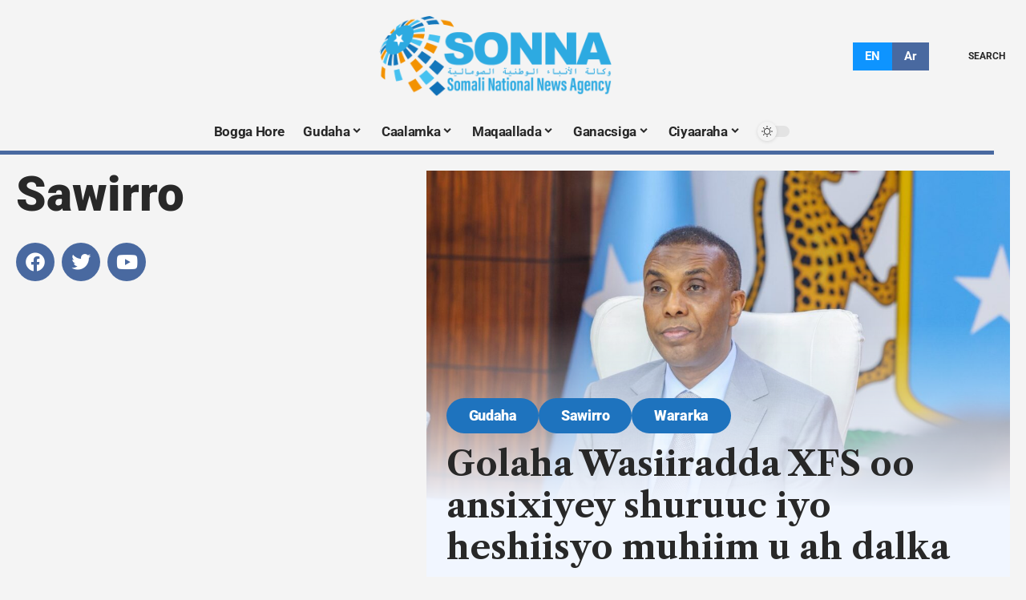

--- FILE ---
content_type: text/html; charset=UTF-8
request_url: https://sonna.so/so/category/sawirro/
body_size: 21684
content:
<!DOCTYPE html>
<html lang="en-US">
<head>
    <meta charset="UTF-8" />
    <meta http-equiv="X-UA-Compatible" content="IE=edge" />
	<meta name="viewport" content="width=device-width, initial-scale=1.0" />
    <link rel="profile" href="https://gmpg.org/xfn/11" />
	<title>Sawirro &#8211; Wakaaladda Wararka Qaranka Soomaaliyeed</title>
<meta name='robots' content='noindex, nofollow' />
	<style>img:is([sizes="auto" i], [sizes^="auto," i]) { contain-intrinsic-size: 3000px 1500px }</style>
	<link rel="preconnect" href="https://fonts.gstatic.com" crossorigin><link rel="preload" as="style" onload="this.onload=null;this.rel='stylesheet'" id="rb-preload-gfonts" href="https://fonts.googleapis.com/css?family=Roboto%3A300%2C400%2C500%2C700%2C900%2C100italic%2C300italic%2C400italic%2C500italic%2C700italic%2C900italic%7CLibre+Caslon+Text%3A700%2C400italic%2C400%7COxygen%3A400%2C700%7CEncode+Sans+Condensed%3A400%2C500%2C600%2C700%2C800&amp;display=swap" crossorigin><noscript><link rel="stylesheet" href="https://fonts.googleapis.com/css?family=Roboto%3A300%2C400%2C500%2C700%2C900%2C100italic%2C300italic%2C400italic%2C500italic%2C700italic%2C900italic%7CLibre+Caslon+Text%3A700%2C400italic%2C400%7COxygen%3A400%2C700%7CEncode+Sans+Condensed%3A400%2C500%2C600%2C700%2C800&amp;display=swap"></noscript><link rel='dns-prefetch' href='//js.hs-scripts.com' />
<link rel='dns-prefetch' href='//use.fontawesome.com' />
<link rel="alternate" type="application/rss+xml" title="Wakaaladda Wararka Qaranka Soomaaliyeed &raquo; Feed" href="https://sonna.so/so/feed/" />
<link rel="alternate" type="application/rss+xml" title="Wakaaladda Wararka Qaranka Soomaaliyeed &raquo; Comments Feed" href="https://sonna.so/so/comments/feed/" />
<link rel="alternate" type="application/rss+xml" title="Wakaaladda Wararka Qaranka Soomaaliyeed &raquo; Sawirro Category Feed" href="https://sonna.so/so/category/sawirro/feed/" />
<script type="application/ld+json">{
    "@context": "https://schema.org",
    "@type": "Organization",
    "legalName": "Wakaaladda Wararka Qaranka Soomaaliyeed",
    "url": "https://sonna.so/so/",
    "logo": "https://foxiz.themeruby.com/quantum/wp-content/uploads/sites/3/2022/12/quantum-dark.png",
    "sameAs": [
        "https://www.facebook.com/sonnalive",
        "https://twitter.com/SONNALIVE",
        "https://www.youtube.com/@SONNA",
        "https://foxiz.themeruby.com/quantum/feed/"
    ]
}</script>
<script>
window._wpemojiSettings = {"baseUrl":"https:\/\/s.w.org\/images\/core\/emoji\/16.0.1\/72x72\/","ext":".png","svgUrl":"https:\/\/s.w.org\/images\/core\/emoji\/16.0.1\/svg\/","svgExt":".svg","source":{"concatemoji":"https:\/\/sonna.so\/so\/wp-includes\/js\/wp-emoji-release.min.js?ver=6.8.3"}};
/*! This file is auto-generated */
!function(s,n){var o,i,e;function c(e){try{var t={supportTests:e,timestamp:(new Date).valueOf()};sessionStorage.setItem(o,JSON.stringify(t))}catch(e){}}function p(e,t,n){e.clearRect(0,0,e.canvas.width,e.canvas.height),e.fillText(t,0,0);var t=new Uint32Array(e.getImageData(0,0,e.canvas.width,e.canvas.height).data),a=(e.clearRect(0,0,e.canvas.width,e.canvas.height),e.fillText(n,0,0),new Uint32Array(e.getImageData(0,0,e.canvas.width,e.canvas.height).data));return t.every(function(e,t){return e===a[t]})}function u(e,t){e.clearRect(0,0,e.canvas.width,e.canvas.height),e.fillText(t,0,0);for(var n=e.getImageData(16,16,1,1),a=0;a<n.data.length;a++)if(0!==n.data[a])return!1;return!0}function f(e,t,n,a){switch(t){case"flag":return n(e,"\ud83c\udff3\ufe0f\u200d\u26a7\ufe0f","\ud83c\udff3\ufe0f\u200b\u26a7\ufe0f")?!1:!n(e,"\ud83c\udde8\ud83c\uddf6","\ud83c\udde8\u200b\ud83c\uddf6")&&!n(e,"\ud83c\udff4\udb40\udc67\udb40\udc62\udb40\udc65\udb40\udc6e\udb40\udc67\udb40\udc7f","\ud83c\udff4\u200b\udb40\udc67\u200b\udb40\udc62\u200b\udb40\udc65\u200b\udb40\udc6e\u200b\udb40\udc67\u200b\udb40\udc7f");case"emoji":return!a(e,"\ud83e\udedf")}return!1}function g(e,t,n,a){var r="undefined"!=typeof WorkerGlobalScope&&self instanceof WorkerGlobalScope?new OffscreenCanvas(300,150):s.createElement("canvas"),o=r.getContext("2d",{willReadFrequently:!0}),i=(o.textBaseline="top",o.font="600 32px Arial",{});return e.forEach(function(e){i[e]=t(o,e,n,a)}),i}function t(e){var t=s.createElement("script");t.src=e,t.defer=!0,s.head.appendChild(t)}"undefined"!=typeof Promise&&(o="wpEmojiSettingsSupports",i=["flag","emoji"],n.supports={everything:!0,everythingExceptFlag:!0},e=new Promise(function(e){s.addEventListener("DOMContentLoaded",e,{once:!0})}),new Promise(function(t){var n=function(){try{var e=JSON.parse(sessionStorage.getItem(o));if("object"==typeof e&&"number"==typeof e.timestamp&&(new Date).valueOf()<e.timestamp+604800&&"object"==typeof e.supportTests)return e.supportTests}catch(e){}return null}();if(!n){if("undefined"!=typeof Worker&&"undefined"!=typeof OffscreenCanvas&&"undefined"!=typeof URL&&URL.createObjectURL&&"undefined"!=typeof Blob)try{var e="postMessage("+g.toString()+"("+[JSON.stringify(i),f.toString(),p.toString(),u.toString()].join(",")+"));",a=new Blob([e],{type:"text/javascript"}),r=new Worker(URL.createObjectURL(a),{name:"wpTestEmojiSupports"});return void(r.onmessage=function(e){c(n=e.data),r.terminate(),t(n)})}catch(e){}c(n=g(i,f,p,u))}t(n)}).then(function(e){for(var t in e)n.supports[t]=e[t],n.supports.everything=n.supports.everything&&n.supports[t],"flag"!==t&&(n.supports.everythingExceptFlag=n.supports.everythingExceptFlag&&n.supports[t]);n.supports.everythingExceptFlag=n.supports.everythingExceptFlag&&!n.supports.flag,n.DOMReady=!1,n.readyCallback=function(){n.DOMReady=!0}}).then(function(){return e}).then(function(){var e;n.supports.everything||(n.readyCallback(),(e=n.source||{}).concatemoji?t(e.concatemoji):e.wpemoji&&e.twemoji&&(t(e.twemoji),t(e.wpemoji)))}))}((window,document),window._wpemojiSettings);
</script>
<style id='wp-emoji-styles-inline-css'>

	img.wp-smiley, img.emoji {
		display: inline !important;
		border: none !important;
		box-shadow: none !important;
		height: 1em !important;
		width: 1em !important;
		margin: 0 0.07em !important;
		vertical-align: -0.1em !important;
		background: none !important;
		padding: 0 !important;
	}
</style>
<link rel='stylesheet' id='wp-block-library-css' href='https://sonna.so/so/wp-includes/css/dist/block-library/style.min.css?ver=6.8.3' media='all' />
<style id='classic-theme-styles-inline-css'>
/*! This file is auto-generated */
.wp-block-button__link{color:#fff;background-color:#32373c;border-radius:9999px;box-shadow:none;text-decoration:none;padding:calc(.667em + 2px) calc(1.333em + 2px);font-size:1.125em}.wp-block-file__button{background:#32373c;color:#fff;text-decoration:none}
</style>
<style id='font-awesome-svg-styles-default-inline-css'>
.svg-inline--fa {
  display: inline-block;
  height: 1em;
  overflow: visible;
  vertical-align: -.125em;
}
</style>
<link rel='stylesheet' id='font-awesome-svg-styles-css' href='https://sonna.so/so/wp-content/uploads/font-awesome/v5.15.2/css/svg-with-js.css' media='all' />
<style id='font-awesome-svg-styles-inline-css'>
   .wp-block-font-awesome-icon svg::before,
   .wp-rich-text-font-awesome-icon svg::before {content: unset;}
</style>
<style id='global-styles-inline-css'>
:root{--wp--preset--aspect-ratio--square: 1;--wp--preset--aspect-ratio--4-3: 4/3;--wp--preset--aspect-ratio--3-4: 3/4;--wp--preset--aspect-ratio--3-2: 3/2;--wp--preset--aspect-ratio--2-3: 2/3;--wp--preset--aspect-ratio--16-9: 16/9;--wp--preset--aspect-ratio--9-16: 9/16;--wp--preset--color--black: #000000;--wp--preset--color--cyan-bluish-gray: #abb8c3;--wp--preset--color--white: #ffffff;--wp--preset--color--pale-pink: #f78da7;--wp--preset--color--vivid-red: #cf2e2e;--wp--preset--color--luminous-vivid-orange: #ff6900;--wp--preset--color--luminous-vivid-amber: #fcb900;--wp--preset--color--light-green-cyan: #7bdcb5;--wp--preset--color--vivid-green-cyan: #00d084;--wp--preset--color--pale-cyan-blue: #8ed1fc;--wp--preset--color--vivid-cyan-blue: #0693e3;--wp--preset--color--vivid-purple: #9b51e0;--wp--preset--gradient--vivid-cyan-blue-to-vivid-purple: linear-gradient(135deg,rgba(6,147,227,1) 0%,rgb(155,81,224) 100%);--wp--preset--gradient--light-green-cyan-to-vivid-green-cyan: linear-gradient(135deg,rgb(122,220,180) 0%,rgb(0,208,130) 100%);--wp--preset--gradient--luminous-vivid-amber-to-luminous-vivid-orange: linear-gradient(135deg,rgba(252,185,0,1) 0%,rgba(255,105,0,1) 100%);--wp--preset--gradient--luminous-vivid-orange-to-vivid-red: linear-gradient(135deg,rgba(255,105,0,1) 0%,rgb(207,46,46) 100%);--wp--preset--gradient--very-light-gray-to-cyan-bluish-gray: linear-gradient(135deg,rgb(238,238,238) 0%,rgb(169,184,195) 100%);--wp--preset--gradient--cool-to-warm-spectrum: linear-gradient(135deg,rgb(74,234,220) 0%,rgb(151,120,209) 20%,rgb(207,42,186) 40%,rgb(238,44,130) 60%,rgb(251,105,98) 80%,rgb(254,248,76) 100%);--wp--preset--gradient--blush-light-purple: linear-gradient(135deg,rgb(255,206,236) 0%,rgb(152,150,240) 100%);--wp--preset--gradient--blush-bordeaux: linear-gradient(135deg,rgb(254,205,165) 0%,rgb(254,45,45) 50%,rgb(107,0,62) 100%);--wp--preset--gradient--luminous-dusk: linear-gradient(135deg,rgb(255,203,112) 0%,rgb(199,81,192) 50%,rgb(65,88,208) 100%);--wp--preset--gradient--pale-ocean: linear-gradient(135deg,rgb(255,245,203) 0%,rgb(182,227,212) 50%,rgb(51,167,181) 100%);--wp--preset--gradient--electric-grass: linear-gradient(135deg,rgb(202,248,128) 0%,rgb(113,206,126) 100%);--wp--preset--gradient--midnight: linear-gradient(135deg,rgb(2,3,129) 0%,rgb(40,116,252) 100%);--wp--preset--font-size--small: 13px;--wp--preset--font-size--medium: 20px;--wp--preset--font-size--large: 36px;--wp--preset--font-size--x-large: 42px;--wp--preset--spacing--20: 0.44rem;--wp--preset--spacing--30: 0.67rem;--wp--preset--spacing--40: 1rem;--wp--preset--spacing--50: 1.5rem;--wp--preset--spacing--60: 2.25rem;--wp--preset--spacing--70: 3.38rem;--wp--preset--spacing--80: 5.06rem;--wp--preset--shadow--natural: 6px 6px 9px rgba(0, 0, 0, 0.2);--wp--preset--shadow--deep: 12px 12px 50px rgba(0, 0, 0, 0.4);--wp--preset--shadow--sharp: 6px 6px 0px rgba(0, 0, 0, 0.2);--wp--preset--shadow--outlined: 6px 6px 0px -3px rgba(255, 255, 255, 1), 6px 6px rgba(0, 0, 0, 1);--wp--preset--shadow--crisp: 6px 6px 0px rgba(0, 0, 0, 1);}:where(.is-layout-flex){gap: 0.5em;}:where(.is-layout-grid){gap: 0.5em;}body .is-layout-flex{display: flex;}.is-layout-flex{flex-wrap: wrap;align-items: center;}.is-layout-flex > :is(*, div){margin: 0;}body .is-layout-grid{display: grid;}.is-layout-grid > :is(*, div){margin: 0;}:where(.wp-block-columns.is-layout-flex){gap: 2em;}:where(.wp-block-columns.is-layout-grid){gap: 2em;}:where(.wp-block-post-template.is-layout-flex){gap: 1.25em;}:where(.wp-block-post-template.is-layout-grid){gap: 1.25em;}.has-black-color{color: var(--wp--preset--color--black) !important;}.has-cyan-bluish-gray-color{color: var(--wp--preset--color--cyan-bluish-gray) !important;}.has-white-color{color: var(--wp--preset--color--white) !important;}.has-pale-pink-color{color: var(--wp--preset--color--pale-pink) !important;}.has-vivid-red-color{color: var(--wp--preset--color--vivid-red) !important;}.has-luminous-vivid-orange-color{color: var(--wp--preset--color--luminous-vivid-orange) !important;}.has-luminous-vivid-amber-color{color: var(--wp--preset--color--luminous-vivid-amber) !important;}.has-light-green-cyan-color{color: var(--wp--preset--color--light-green-cyan) !important;}.has-vivid-green-cyan-color{color: var(--wp--preset--color--vivid-green-cyan) !important;}.has-pale-cyan-blue-color{color: var(--wp--preset--color--pale-cyan-blue) !important;}.has-vivid-cyan-blue-color{color: var(--wp--preset--color--vivid-cyan-blue) !important;}.has-vivid-purple-color{color: var(--wp--preset--color--vivid-purple) !important;}.has-black-background-color{background-color: var(--wp--preset--color--black) !important;}.has-cyan-bluish-gray-background-color{background-color: var(--wp--preset--color--cyan-bluish-gray) !important;}.has-white-background-color{background-color: var(--wp--preset--color--white) !important;}.has-pale-pink-background-color{background-color: var(--wp--preset--color--pale-pink) !important;}.has-vivid-red-background-color{background-color: var(--wp--preset--color--vivid-red) !important;}.has-luminous-vivid-orange-background-color{background-color: var(--wp--preset--color--luminous-vivid-orange) !important;}.has-luminous-vivid-amber-background-color{background-color: var(--wp--preset--color--luminous-vivid-amber) !important;}.has-light-green-cyan-background-color{background-color: var(--wp--preset--color--light-green-cyan) !important;}.has-vivid-green-cyan-background-color{background-color: var(--wp--preset--color--vivid-green-cyan) !important;}.has-pale-cyan-blue-background-color{background-color: var(--wp--preset--color--pale-cyan-blue) !important;}.has-vivid-cyan-blue-background-color{background-color: var(--wp--preset--color--vivid-cyan-blue) !important;}.has-vivid-purple-background-color{background-color: var(--wp--preset--color--vivid-purple) !important;}.has-black-border-color{border-color: var(--wp--preset--color--black) !important;}.has-cyan-bluish-gray-border-color{border-color: var(--wp--preset--color--cyan-bluish-gray) !important;}.has-white-border-color{border-color: var(--wp--preset--color--white) !important;}.has-pale-pink-border-color{border-color: var(--wp--preset--color--pale-pink) !important;}.has-vivid-red-border-color{border-color: var(--wp--preset--color--vivid-red) !important;}.has-luminous-vivid-orange-border-color{border-color: var(--wp--preset--color--luminous-vivid-orange) !important;}.has-luminous-vivid-amber-border-color{border-color: var(--wp--preset--color--luminous-vivid-amber) !important;}.has-light-green-cyan-border-color{border-color: var(--wp--preset--color--light-green-cyan) !important;}.has-vivid-green-cyan-border-color{border-color: var(--wp--preset--color--vivid-green-cyan) !important;}.has-pale-cyan-blue-border-color{border-color: var(--wp--preset--color--pale-cyan-blue) !important;}.has-vivid-cyan-blue-border-color{border-color: var(--wp--preset--color--vivid-cyan-blue) !important;}.has-vivid-purple-border-color{border-color: var(--wp--preset--color--vivid-purple) !important;}.has-vivid-cyan-blue-to-vivid-purple-gradient-background{background: var(--wp--preset--gradient--vivid-cyan-blue-to-vivid-purple) !important;}.has-light-green-cyan-to-vivid-green-cyan-gradient-background{background: var(--wp--preset--gradient--light-green-cyan-to-vivid-green-cyan) !important;}.has-luminous-vivid-amber-to-luminous-vivid-orange-gradient-background{background: var(--wp--preset--gradient--luminous-vivid-amber-to-luminous-vivid-orange) !important;}.has-luminous-vivid-orange-to-vivid-red-gradient-background{background: var(--wp--preset--gradient--luminous-vivid-orange-to-vivid-red) !important;}.has-very-light-gray-to-cyan-bluish-gray-gradient-background{background: var(--wp--preset--gradient--very-light-gray-to-cyan-bluish-gray) !important;}.has-cool-to-warm-spectrum-gradient-background{background: var(--wp--preset--gradient--cool-to-warm-spectrum) !important;}.has-blush-light-purple-gradient-background{background: var(--wp--preset--gradient--blush-light-purple) !important;}.has-blush-bordeaux-gradient-background{background: var(--wp--preset--gradient--blush-bordeaux) !important;}.has-luminous-dusk-gradient-background{background: var(--wp--preset--gradient--luminous-dusk) !important;}.has-pale-ocean-gradient-background{background: var(--wp--preset--gradient--pale-ocean) !important;}.has-electric-grass-gradient-background{background: var(--wp--preset--gradient--electric-grass) !important;}.has-midnight-gradient-background{background: var(--wp--preset--gradient--midnight) !important;}.has-small-font-size{font-size: var(--wp--preset--font-size--small) !important;}.has-medium-font-size{font-size: var(--wp--preset--font-size--medium) !important;}.has-large-font-size{font-size: var(--wp--preset--font-size--large) !important;}.has-x-large-font-size{font-size: var(--wp--preset--font-size--x-large) !important;}
:where(.wp-block-post-template.is-layout-flex){gap: 1.25em;}:where(.wp-block-post-template.is-layout-grid){gap: 1.25em;}
:where(.wp-block-columns.is-layout-flex){gap: 2em;}:where(.wp-block-columns.is-layout-grid){gap: 2em;}
:root :where(.wp-block-pullquote){font-size: 1.5em;line-height: 1.6;}
</style>
<link rel='stylesheet' id='contact-form-7-css' href='https://sonna.so/so/wp-content/plugins/contact-form-7/includes/css/styles.css?ver=6.1.3' media='all' />
<link rel='stylesheet' id='foxiz-elements-css' href='https://sonna.so/so/wp-content/plugins/foxiz-core/lib/foxiz-elements/public/style.css?ver=2.0' media='all' />
<link rel='stylesheet' id='font-awesome-official-css' href='https://use.fontawesome.com/releases/v5.15.2/css/all.css' media='all' integrity="sha384-vSIIfh2YWi9wW0r9iZe7RJPrKwp6bG+s9QZMoITbCckVJqGCCRhc+ccxNcdpHuYu" crossorigin="anonymous" />
<link rel='stylesheet' id='elementor-icons-css' href='https://sonna.so/so/wp-content/plugins/elementor/assets/lib/eicons/css/elementor-icons.min.css?ver=5.45.0' media='all' />
<link rel='stylesheet' id='elementor-frontend-css' href='https://sonna.so/so/wp-content/plugins/elementor/assets/css/frontend.min.css?ver=3.34.1' media='all' />
<link rel='stylesheet' id='elementor-post-480718-css' href='https://sonna.so/so/wp-content/uploads/elementor/css/post-480718.css?ver=1767837722' media='all' />
<link rel='stylesheet' id='elementor-post-2867-css' href='https://sonna.so/so/wp-content/uploads/elementor/css/post-2867.css?ver=1767837908' media='all' />
<link rel='stylesheet' id='elementor-post-2814-css' href='https://sonna.so/so/wp-content/uploads/elementor/css/post-2814.css?ver=1767837722' media='all' />
<link rel='stylesheet' id='elementor-post-2838-css' href='https://sonna.so/so/wp-content/uploads/elementor/css/post-2838.css?ver=1767837722' media='all' />

<link rel='stylesheet' id='foxiz-main-css' href='https://sonna.so/so/wp-content/themes/foxiz/assets/css/main.css?ver=2.5.6' media='all' />
<style id='foxiz-main-inline-css'>
:root {--body-family:Roboto;--body-fweight:400;--body-fsize:17px;--h1-family:Libre Caslon Text;--h1-fweight:700;--h2-family:Libre Caslon Text;--h2-fweight:700;--h3-family:Libre Caslon Text;--h3-fweight:700;--h4-family:Libre Caslon Text;--h4-fweight:700;--h5-family:Libre Caslon Text;--h5-fweight:700;--h6-family:Libre Caslon Text;--h6-fweight:700;--cat-family:Roboto;--cat-fweight:900;--cat-transform:inherit;--cat-fsize:16px;--cat-fspace:-0.01875em;--meta-family:Roboto;--meta-fweight:500;--meta-fcolor:#666666;--meta-fsize:12px;--meta-b-family:Roboto;--meta-b-fweight:900;--input-family:Roboto;--input-fweight:400;--btn-family:Roboto;--btn-fweight:700;--menu-family:Roboto;--menu-fweight:700;--submenu-family:Roboto;--submenu-fweight:700;--dwidgets-family:Roboto;--dwidgets-fweight:700;--dwidgets-fsize:15px;--headline-family:Libre Caslon Text;--headline-fweight:700;--tagline-family:Roboto;--tagline-fweight:700;--tagline-fsize:22px;--heading-family:Roboto;--heading-fweight:900;--subheading-family:Libre Caslon Text;--subheading-fweight:400;--quote-family:Libre Caslon Text;--quote-fweight:400;--quote-fstyle:italic;--excerpt-family:Roboto;--excerpt-fweight:400;--bcrumb-family:Roboto;--bcrumb-fweight:500;--excerpt-fsize : 16px;--tagline-s-fsize : 22px;}@media (max-width: 1024px) {body {--cat-fsize : 14px;--excerpt-fsize : 14px;--dwidgets-fsize : 14px;--tagline-fsize : 18px;--tagline-s-fsize : 18px;}}@media (max-width: 767px) {body {--cat-fsize : 13px;--excerpt-fsize : 14px;--dwidgets-fsize : 14px;--tagline-fsize : 16px;--tagline-s-fsize : 16px;}}:root {--solid-white :#f4f4f4;--g-color :#1e73be;--g-color-90 :#1e73bee6;}[data-theme="dark"], .light-scheme {--solid-white :#03031e;--meta-fcolor :#ffffff;--meta-b-fcolor :#ffffff;}[data-theme="dark"].is-hd-4 {--nav-bg: #191c20;--nav-bg-from: #191c20;--nav-bg-to: #191c20;}[data-theme="dark"].is-hd-5, [data-theme="dark"].is-hd-5:not(.sticky-on) {--nav-bg: #191c20;--nav-bg-from: #191c20;--nav-bg-to: #191c20;}:root {--mbnav-bg: #ffffff;--mbnav-bg-from: #ffffff;--mbnav-bg-to: #ffffff;--submbnav-bg: #000000;--submbnav-bg-from: #000000;--submbnav-bg-to: #4969a0;--submbnav-color :#ffffff;--submbnav-color-10 :#ffffff1a;}[data-theme="dark"] {--mbnav-bg: #000000;--mbnav-bg-from: #000000;--mbnav-bg-to: #4969a0;}:root {--topad-spacing :15px;--round-3 :0px;--round-5 :0px;--round-7 :0px;--hyperlink-line-color :var(--g-color);--mbnav-height :42px;--s-content-width : 760px;--max-width-wo-sb : 840px;--s10-feat-ratio :45%;--s11-feat-ratio :45%;--login-popup-w : 350px;}.p-readmore { font-family:Roboto;font-weight:700;}.mobile-menu > li > a  { font-family:Roboto;font-weight:700;}.mobile-menu .sub-menu a, .logged-mobile-menu a { font-family:Roboto;font-weight:700;}.mobile-qview a { font-family:Roboto;font-weight:700;}.search-header:before { background-repeat : no-repeat;background-size : cover;background-image : url(https://foxiz.themeruby.com/quantum/wp-content/uploads/sites/3/2022/12/bgs.png);background-attachment : scroll;background-position : center center;}[data-theme="dark"] .search-header:before { background-repeat : no-repeat;background-size : cover;background-attachment : scroll;background-position : center center;}.footer-has-bg { background-color : #0000000a;}[data-theme="dark"] .footer-has-bg { background-color : #16181c;}#amp-mobile-version-switcher { display: none; }.search-icon-svg { -webkit-mask-image: url(https://foxiz.themeruby.com/quantum/wp-content/uploads/sites/3/2022/12/search.svg);mask-image: url(https://foxiz.themeruby.com/quantum/wp-content/uploads/sites/3/2022/12/search.svg); }.mobile-menu .sub-menu > * {flex: 0 0 100%}
</style>
<link rel='stylesheet' id='foxiz-print-css' href='https://sonna.so/so/wp-content/themes/foxiz/assets/css/print.css?ver=2.5.6' media='all' />
<link rel='stylesheet' id='foxiz-style-css' href='https://sonna.so/so/wp-content/themes/foxiz/style.css?ver=2.5.6' media='all' />
<link rel='stylesheet' id='font-awesome-official-v4shim-css' href='https://use.fontawesome.com/releases/v5.15.2/css/v4-shims.css' media='all' integrity="sha384-1CjXmylX8++C7CVZORGA9EwcbYDfZV2D4Kl1pTm3hp2I/usHDafIrgBJNuRTDQ4f" crossorigin="anonymous" />
<style id='font-awesome-official-v4shim-inline-css'>
@font-face {
font-family: "FontAwesome";
font-display: block;
src: url("https://use.fontawesome.com/releases/v5.15.2/webfonts/fa-brands-400.eot"),
		url("https://use.fontawesome.com/releases/v5.15.2/webfonts/fa-brands-400.eot?#iefix") format("embedded-opentype"),
		url("https://use.fontawesome.com/releases/v5.15.2/webfonts/fa-brands-400.woff2") format("woff2"),
		url("https://use.fontawesome.com/releases/v5.15.2/webfonts/fa-brands-400.woff") format("woff"),
		url("https://use.fontawesome.com/releases/v5.15.2/webfonts/fa-brands-400.ttf") format("truetype"),
		url("https://use.fontawesome.com/releases/v5.15.2/webfonts/fa-brands-400.svg#fontawesome") format("svg");
}

@font-face {
font-family: "FontAwesome";
font-display: block;
src: url("https://use.fontawesome.com/releases/v5.15.2/webfonts/fa-solid-900.eot"),
		url("https://use.fontawesome.com/releases/v5.15.2/webfonts/fa-solid-900.eot?#iefix") format("embedded-opentype"),
		url("https://use.fontawesome.com/releases/v5.15.2/webfonts/fa-solid-900.woff2") format("woff2"),
		url("https://use.fontawesome.com/releases/v5.15.2/webfonts/fa-solid-900.woff") format("woff"),
		url("https://use.fontawesome.com/releases/v5.15.2/webfonts/fa-solid-900.ttf") format("truetype"),
		url("https://use.fontawesome.com/releases/v5.15.2/webfonts/fa-solid-900.svg#fontawesome") format("svg");
}

@font-face {
font-family: "FontAwesome";
font-display: block;
src: url("https://use.fontawesome.com/releases/v5.15.2/webfonts/fa-regular-400.eot"),
		url("https://use.fontawesome.com/releases/v5.15.2/webfonts/fa-regular-400.eot?#iefix") format("embedded-opentype"),
		url("https://use.fontawesome.com/releases/v5.15.2/webfonts/fa-regular-400.woff2") format("woff2"),
		url("https://use.fontawesome.com/releases/v5.15.2/webfonts/fa-regular-400.woff") format("woff"),
		url("https://use.fontawesome.com/releases/v5.15.2/webfonts/fa-regular-400.ttf") format("truetype"),
		url("https://use.fontawesome.com/releases/v5.15.2/webfonts/fa-regular-400.svg#fontawesome") format("svg");
unicode-range: U+F004-F005,U+F007,U+F017,U+F022,U+F024,U+F02E,U+F03E,U+F044,U+F057-F059,U+F06E,U+F070,U+F075,U+F07B-F07C,U+F080,U+F086,U+F089,U+F094,U+F09D,U+F0A0,U+F0A4-F0A7,U+F0C5,U+F0C7-F0C8,U+F0E0,U+F0EB,U+F0F3,U+F0F8,U+F0FE,U+F111,U+F118-F11A,U+F11C,U+F133,U+F144,U+F146,U+F14A,U+F14D-F14E,U+F150-F152,U+F15B-F15C,U+F164-F165,U+F185-F186,U+F191-F192,U+F1AD,U+F1C1-F1C9,U+F1CD,U+F1D8,U+F1E3,U+F1EA,U+F1F6,U+F1F9,U+F20A,U+F247-F249,U+F24D,U+F254-F25B,U+F25D,U+F267,U+F271-F274,U+F279,U+F28B,U+F28D,U+F2B5-F2B6,U+F2B9,U+F2BB,U+F2BD,U+F2C1-F2C2,U+F2D0,U+F2D2,U+F2DC,U+F2ED,U+F328,U+F358-F35B,U+F3A5,U+F3D1,U+F410,U+F4AD;
}
</style>
<link rel='stylesheet' id='elementor-gf-local-roboto-css' href='https://sonna.so/so/wp-content/uploads/elementor/google-fonts/css/roboto.css?ver=1742280183' media='all' />
<link rel='stylesheet' id='elementor-gf-local-robotoslab-css' href='https://sonna.so/so/wp-content/uploads/elementor/google-fonts/css/robotoslab.css?ver=1742280184' media='all' />
<link rel='stylesheet' id='elementor-icons-shared-0-css' href='https://sonna.so/so/wp-content/plugins/elementor/assets/lib/font-awesome/css/fontawesome.min.css?ver=5.15.3' media='all' />
<link rel='stylesheet' id='elementor-icons-fa-brands-css' href='https://sonna.so/so/wp-content/plugins/elementor/assets/lib/font-awesome/css/brands.min.css?ver=5.15.3' media='all' />
<script src="https://sonna.so/so/wp-includes/js/jquery/jquery.min.js?ver=3.7.1" id="jquery-core-js"></script>
<script src="https://sonna.so/so/wp-includes/js/jquery/jquery-migrate.min.js?ver=3.4.1" id="jquery-migrate-js"></script>
<script src="https://sonna.so/so/wp-content/themes/foxiz/assets/js/highlight-share.js?ver=1" id="highlight-share-js"></script>
<link rel="preload" href="https://sonna.so/so/wp-content/themes/foxiz/assets/fonts/icons.woff2?ver=2.5.0" as="font" type="font/woff2" crossorigin="anonymous"> <link rel="https://api.w.org/" href="https://sonna.so/so/wp-json/" /><link rel="alternate" title="JSON" type="application/json" href="https://sonna.so/so/wp-json/wp/v2/categories/10" /><link rel="EditURI" type="application/rsd+xml" title="RSD" href="https://sonna.so/so/xmlrpc.php?rsd" />
<meta name="generator" content="WordPress 6.8.3" />
			<!-- DO NOT COPY THIS SNIPPET! Start of Page Analytics Tracking for HubSpot WordPress plugin v11.3.21-->
			<script class="hsq-set-content-id" data-content-id="listing-page">
				var _hsq = _hsq || [];
				_hsq.push(["setContentType", "listing-page"]);
			</script>
			<!-- DO NOT COPY THIS SNIPPET! End of Page Analytics Tracking for HubSpot WordPress plugin -->
			<meta name="generator" content="Elementor 3.34.1; features: additional_custom_breakpoints; settings: css_print_method-external, google_font-enabled, font_display-swap">
<script type="application/ld+json">{
    "@context": "https://schema.org",
    "@type": "WebSite",
    "@id": "https://sonna.so/so/#website",
    "url": "https://sonna.so/so/",
    "name": "Wakaaladda Wararka Qaranka Soomaaliyeed",
    "potentialAction": {
        "@type": "SearchAction",
        "target": "https://sonna.so/so/?s={search_term_string}",
        "query-input": "required name=search_term_string"
    }
}</script>
			<style>
				.e-con.e-parent:nth-of-type(n+4):not(.e-lazyloaded):not(.e-no-lazyload),
				.e-con.e-parent:nth-of-type(n+4):not(.e-lazyloaded):not(.e-no-lazyload) * {
					background-image: none !important;
				}
				@media screen and (max-height: 1024px) {
					.e-con.e-parent:nth-of-type(n+3):not(.e-lazyloaded):not(.e-no-lazyload),
					.e-con.e-parent:nth-of-type(n+3):not(.e-lazyloaded):not(.e-no-lazyload) * {
						background-image: none !important;
					}
				}
				@media screen and (max-height: 640px) {
					.e-con.e-parent:nth-of-type(n+2):not(.e-lazyloaded):not(.e-no-lazyload),
					.e-con.e-parent:nth-of-type(n+2):not(.e-lazyloaded):not(.e-no-lazyload) * {
						background-image: none !important;
					}
				}
			</style>
			<meta property="og:description" content=""/>
<meta property="og:site_name" content="Wakaaladda Wararka Qaranka Soomaaliyeed"/>
<meta property="og:locale" content="en-US"/>
<meta property="fb:facebook_app_id" content=""/>
<meta property="og:type" content="website"/>
<meta property="og:title" content="Sawirro &#8211; Wakaaladda Wararka Qaranka Soomaaliyeed"/>
<meta property="og:url" content="https://sonna.so/so/category/sawirro/"/>
<script type="application/ld+json">{"@context":"http://schema.org","@type":"BreadcrumbList","itemListElement":[{"@type":"ListItem","position":3,"item":{"@id":"https://sonna.so/so/category/sawirro/","name":"Sawirro"}},{"@type":"ListItem","position":2,"item":{"@id":"https://sonna.so/so/blog/","name":"Blog"}},{"@type":"ListItem","position":1,"item":{"@id":"https://sonna.so/so","name":"Wakaaladda Wararka Qaranka Soomaaliyeed"}}]}</script>
<link rel="icon" href="https://sonna.so/so/wp-content/uploads/2020/01/SONNA-LOGO-2-150x89.png" sizes="32x32" />
<link rel="icon" href="https://sonna.so/so/wp-content/uploads/2020/01/SONNA-LOGO-2.png" sizes="192x192" />
<link rel="apple-touch-icon" href="https://sonna.so/so/wp-content/uploads/2020/01/SONNA-LOGO-2.png" />
<meta name="msapplication-TileImage" content="https://sonna.so/so/wp-content/uploads/2020/01/SONNA-LOGO-2.png" />
</head>
<body class="archive category category-sawirro category-10 wp-embed-responsive wp-theme-foxiz personalized-all elementor-default elementor-kit-480718 menu-ani-3 hover-ani-3 btn-ani-1 btn-transform-1 is-rm-1 lmeta-dot loader-1 dark-sw-1 is-hd-rb_template is-backtop none-m-backtop " data-theme="default">
<div class="site-outer">
			<div id="site-header" class="header-wrap rb-section header-template">
						<div class="navbar-outer navbar-template-outer">
				<div id="header-template-holder"><div class="header-template-inner">		<div data-elementor-type="wp-post" data-elementor-id="2814" class="elementor elementor-2814">
						<section class="elementor-section elementor-top-section elementor-element elementor-element-73a281e elementor-section-content-middle elementor-section-boxed elementor-section-height-default elementor-section-height-default" data-id="73a281e" data-element_type="section">
						<div class="elementor-container elementor-column-gap-custom">
					<div class="elementor-column elementor-col-33 elementor-top-column elementor-element elementor-element-8e63926" data-id="8e63926" data-element_type="column">
			<div class="elementor-widget-wrap">
							</div>
		</div>
				<div class="elementor-column elementor-col-33 elementor-top-column elementor-element elementor-element-0c95c8e" data-id="0c95c8e" data-element_type="column">
			<div class="elementor-widget-wrap elementor-element-populated">
						<div class="elementor-element elementor-element-b054d0a elementor-widget elementor-widget-foxiz-logo" data-id="b054d0a" data-element_type="widget" data-widget_type="foxiz-logo.default">
				<div class="elementor-widget-container">
							<div class="the-logo">
			<a href="https://sonna.so/so/">
									<img fetchpriority="high" loading="eager" decoding="async" data-mode="default" width="632" height="218" src="https://sonna.so/so/wp-content/uploads/2022/12/sonna-new-look.png" alt="Wakaaladda Wararka Qaranka Soomaaliyeed"/>
					<img loading="eager" decoding="async" data-mode="dark" width="632" height="218" src="https://sonna.so/so/wp-content/uploads/2022/12/sonna-new-look.png" alt=""/>
							</a>
					</div>
						</div>
				</div>
					</div>
		</div>
				<div class="elementor-column elementor-col-33 elementor-top-column elementor-element elementor-element-b701cbb" data-id="b701cbb" data-element_type="column">
			<div class="elementor-widget-wrap elementor-element-populated">
						<div class="elementor-element elementor-element-28a541f elementor-widget__width-auto elementor-widget elementor-widget-button" data-id="28a541f" data-element_type="widget" data-widget_type="button.default">
				<div class="elementor-widget-container">
									<div class="elementor-button-wrapper">
					<a class="elementor-button elementor-button-link elementor-size-sm" href="https://sonna.so/en">
						<span class="elementor-button-content-wrapper">
									<span class="elementor-button-text">EN</span>
					</span>
					</a>
				</div>
								</div>
				</div>
				<div class="elementor-element elementor-element-a676a9b elementor-widget__width-auto elementor-widget elementor-widget-button" data-id="a676a9b" data-element_type="widget" data-widget_type="button.default">
				<div class="elementor-widget-container">
									<div class="elementor-button-wrapper">
					<a class="elementor-button elementor-button-link elementor-size-sm" href="https://sonna.so/ar">
						<span class="elementor-button-content-wrapper">
									<span class="elementor-button-text">Ar</span>
					</span>
					</a>
				</div>
								</div>
				</div>
				<div class="elementor-element elementor-element-74a8a98 elementor-widget__width-auto elementor-widget elementor-widget-foxiz-search-icon" data-id="74a8a98" data-element_type="widget" data-widget_type="foxiz-search-icon.default">
				<div class="elementor-widget-container">
							<div class="wnav-holder w-header-search header-dropdown-outer">
			<a href="#" data-title="Search" class="icon-holder header-element search-btn search-trigger has-label" aria-label="search">
				<span class="search-icon-svg"></span>									<span class="header-search-label meta-text">Search</span>
							</a>
							<div class="header-dropdown">
					<div class="header-search-form is-icon-layout">
						<form method="get" action="https://sonna.so/so/" class="rb-search-form live-search-form"  data-search="post" data-limit="0" data-follow="0" data-tax="category" data-dsource="0"  data-ptype=""><div class="search-form-inner"><span class="search-icon"><span class="search-icon-svg"></span></span><span class="search-text"><input type="text" class="field" placeholder="Search Headlines, News..." value="" name="s"/></span><span class="rb-search-submit"><input type="submit" value="Search"/><i class="rbi rbi-cright" aria-hidden="true"></i></span><span class="live-search-animation rb-loader"></span></div><div class="live-search-response"></div></form>					</div>
				</div>
					</div>
						</div>
				</div>
					</div>
		</div>
					</div>
		</section>
				<section class="elementor-section elementor-top-section elementor-element elementor-element-d9b69d7 e-section-sticky is-smart-sticky elementor-section-boxed elementor-section-height-default elementor-section-height-default" data-id="d9b69d7" data-element_type="section" data-settings="{&quot;background_background&quot;:&quot;classic&quot;,&quot;header_sticky&quot;:&quot;section-sticky&quot;}">
						<div class="elementor-container elementor-column-gap-no">
					<div class="elementor-column elementor-col-100 elementor-top-column elementor-element elementor-element-69ae02b" data-id="69ae02b" data-element_type="column">
			<div class="elementor-widget-wrap elementor-element-populated">
						<div class="elementor-element elementor-element-52c13a3 elementor-widget__width-auto is-divider-0 elementor-widget elementor-widget-foxiz-navigation" data-id="52c13a3" data-element_type="widget" data-widget_type="foxiz-navigation.default">
				<div class="elementor-widget-container">
							<nav id="site-navigation" class="main-menu-wrap template-menu" aria-label="main menu">
			<ul id="menu-main-menu" class="main-menu rb-menu large-menu" itemscope itemtype="https://www.schema.org/SiteNavigationElement"><li id="menu-item-480810" class="menu-item menu-item-type-custom menu-item-object-custom menu-item-home menu-item-480810"><a href="https://sonna.so/so"><span>Bogga Hore</span></a></li>
<li id="menu-item-441469" class="menu-item menu-item-type-taxonomy menu-item-object-category menu-item-441469 menu-item-has-children menu-has-child-mega is-child-wide"><a href="https://sonna.so/so/category/wararka/gudaha/"><span>Gudaha</span></a><div class="mega-dropdown is-mega-category" ><div class="rb-container edge-padding"><div class="mega-dropdown-inner"><div class="mega-header mega-header-fw"><span class="h4">Gudaha</span><a class="mega-link is-meta" href="https://sonna.so/so/category/wararka/gudaha/"><span>Show More</span><i class="rbi rbi-cright" aria-hidden="true"></i></a></div><div id="mega-listing-441469" class="block-wrap block-small block-grid block-grid-small-1 rb-columns rb-col-5 is-gap-10 meta-s-default"><div class="block-inner">		<div class="p-wrap p-grid p-grid-small-1" data-pid="553874">
				<div class="feat-holder">
						<div class="p-featured">
					<a class="p-flink" href="https://sonna.so/so/laascaanood-oo-caawa-lagu-qabtay-banaanbax-weyn-oo-lagu-taageerayo-midnimada-iyo-wadajirka-soomaaliya/" title="Laascaanood oo caawa lagu qabtay banaanbax weyn oo lagu taageerayo midnimada iyo wadajirka Soomaaliya">
			<img loading="lazy" width="330" height="220" src="https://sonna.so/so/wp-content/uploads/2026/01/FB_IMG_1768594967197-330x220.jpg" class="featured-img wp-post-image" alt="" loading="lazy" decoding="async" />		</a>
				</div>
	</div>
				<div class="p-content">
			<span class="entry-title h4">		<a class="p-url" href="https://sonna.so/so/laascaanood-oo-caawa-lagu-qabtay-banaanbax-weyn-oo-lagu-taageerayo-midnimada-iyo-wadajirka-soomaaliya/" rel="bookmark">Laascaanood oo caawa lagu qabtay banaanbax weyn oo lagu taageerayo midnimada iyo wadajirka Soomaaliya</a></span>			<div class="p-meta">
				<div class="meta-inner is-meta">
							<div class="meta-el meta-update">
						<time class="updated" datetime="2026-01-16T23:27:54+03:00">January 16, 2026</time>
		</div>
						</div>
							</div>
				</div>
				</div>
			<div class="p-wrap p-grid p-grid-small-1" data-pid="553866">
				<div class="feat-holder">
						<div class="p-featured">
					<a class="p-flink" href="https://sonna.so/so/madaxweynaha-jfs-oo-ku-adkeeyey-odayaasha-dhaqanka-waqooyi-bari-xoojinta-midnimadanabadda-iyo-dowlad-dhiska/" title="Madaxweynaha JFS oo ku adkeeyey odayaasha dhaqanka Waqooyi bari xoojinta midnimada,nabadda iyo dowlad-dhiska">
			<img loading="lazy" width="330" height="220" src="https://sonna.so/so/wp-content/uploads/2026/01/IMG-20260116-WA0097-330x220.jpg" class="featured-img wp-post-image" alt="" loading="lazy" decoding="async" />		</a>
				</div>
	</div>
				<div class="p-content">
			<span class="entry-title h4">		<a class="p-url" href="https://sonna.so/so/madaxweynaha-jfs-oo-ku-adkeeyey-odayaasha-dhaqanka-waqooyi-bari-xoojinta-midnimadanabadda-iyo-dowlad-dhiska/" rel="bookmark">Madaxweynaha JFS oo ku adkeeyey odayaasha dhaqanka Waqooyi bari xoojinta midnimada,nabadda iyo dowlad-dhiska</a></span>			<div class="p-meta">
				<div class="meta-inner is-meta">
							<div class="meta-el meta-update">
						<time class="updated" datetime="2026-01-16T23:16:17+03:00">January 16, 2026</time>
		</div>
						</div>
							</div>
				</div>
				</div>
			<div class="p-wrap p-grid p-grid-small-1" data-pid="553845">
				<div class="feat-holder">
						<div class="p-featured">
					<a class="p-flink" href="https://sonna.so/so/madaxweynaha-jfs-oo-si-diiran-loogu-soo-dhoweeyey-magaalada-laascaanood-ee-xarunta-dowlad-gobolleedka-waqooyi-bari/" title="Madaxweynaha JFS oo si diiran loogu soo dhoweeyey magaalada Laascaanood ee xarunta dowlad gobolleedka Waqooyi bari">
			<img loading="lazy" width="330" height="220" src="https://sonna.so/so/wp-content/uploads/2026/01/FB_IMG_1768574555638-330x220.jpg" class="featured-img wp-post-image" alt="" loading="lazy" decoding="async" />		</a>
				</div>
	</div>
				<div class="p-content">
			<span class="entry-title h4">		<a class="p-url" href="https://sonna.so/so/madaxweynaha-jfs-oo-si-diiran-loogu-soo-dhoweeyey-magaalada-laascaanood-ee-xarunta-dowlad-gobolleedka-waqooyi-bari/" rel="bookmark">Madaxweynaha JFS oo si diiran loogu soo dhoweeyey magaalada Laascaanood ee xarunta dowlad gobolleedka Waqooyi bari</a></span>			<div class="p-meta">
				<div class="meta-inner is-meta">
							<div class="meta-el meta-update">
						<time class="updated" datetime="2026-01-16T17:50:33+03:00">January 16, 2026</time>
		</div>
						</div>
							</div>
				</div>
				</div>
			<div class="p-wrap p-grid p-grid-small-1" data-pid="553830">
				<div class="feat-holder">
						<div class="p-featured">
					<a class="p-flink" href="https://sonna.so/so/wafdi-ka-socda-dalka-jabuuti-oo-soo-gaaray-laascaanood/" title="Wafdi ka socda Dalka Jabuuti oo soo gaaray laascaanood">
			<img loading="lazy" width="330" height="220" src="https://sonna.so/so/wp-content/uploads/2026/01/FB_IMG_1768573135038-330x220.jpg" class="featured-img wp-post-image" alt="" loading="lazy" decoding="async" />		</a>
				</div>
	</div>
				<div class="p-content">
			<span class="entry-title h4">		<a class="p-url" href="https://sonna.so/so/wafdi-ka-socda-dalka-jabuuti-oo-soo-gaaray-laascaanood/" rel="bookmark">Wafdi ka socda Dalka Jabuuti oo soo gaaray laascaanood</a></span>			<div class="p-meta">
				<div class="meta-inner is-meta">
							<div class="meta-el meta-update">
						<time class="updated" datetime="2026-01-16T17:23:13+03:00">January 16, 2026</time>
		</div>
						</div>
							</div>
				</div>
				</div>
			<div class="p-wrap p-grid p-grid-small-1" data-pid="553823">
				<div class="feat-holder">
						<div class="p-featured">
					<a class="p-flink" href="https://sonna.so/so/warbixinta-toddobaadlaha-ee-dowladda-federaalka-soomaaliya-muqdisho/" title="Warbixinta Toddobaadlaha ee Dowladda Federaalka Soomaaliya Muqdisho">
			<img loading="lazy" width="330" height="220" src="https://sonna.so/so/wp-content/uploads/2024/06/Coat_of_arms_of_Somalia.svg-330x220.png" class="featured-img wp-post-image" alt="" loading="lazy" decoding="async" />		</a>
				</div>
	</div>
				<div class="p-content">
			<span class="entry-title h4">		<a class="p-url" href="https://sonna.so/so/warbixinta-toddobaadlaha-ee-dowladda-federaalka-soomaaliya-muqdisho/" rel="bookmark">Warbixinta Toddobaadlaha ee Dowladda Federaalka Soomaaliya Muqdisho</a></span>			<div class="p-meta">
				<div class="meta-inner is-meta">
							<div class="meta-el meta-update">
						<time class="updated" datetime="2026-01-16T16:43:41+03:00">January 16, 2026</time>
		</div>
						</div>
							</div>
				</div>
				</div>
	</div></div></div></div></div></li>
<li id="menu-item-441470" class="menu-item menu-item-type-taxonomy menu-item-object-category menu-item-441470 menu-item-has-children menu-has-child-mega is-child-wide"><a href="https://sonna.so/so/category/wararka/caalamka/"><span>Caalamka</span></a><div class="mega-dropdown is-mega-category" ><div class="rb-container edge-padding"><div class="mega-dropdown-inner"><div class="mega-header mega-header-fw"><span class="h4">Caalamka</span><a class="mega-link is-meta" href="https://sonna.so/so/category/wararka/caalamka/"><span>Show More</span><i class="rbi rbi-cright" aria-hidden="true"></i></a></div><div id="mega-listing-441470" class="block-wrap block-small block-grid block-grid-small-1 rb-columns rb-col-5 is-gap-10 meta-s-default"><div class="block-inner">		<div class="p-wrap p-grid p-grid-small-1" data-pid="553593">
				<div class="feat-holder">
						<div class="p-featured">
					<a class="p-flink" href="https://sonna.so/so/madaxweyne-xasan-sheekh-oo-soo-dhaweeyey-goaanka-xukuumadda-ee-ka-dhanka-ah-uae/" title="Madaxweyne Xasan Sheekh oo soo dhaweeyey go&#8217;aanka xukuumadda ee ka dhanka ah UAE">
			<img loading="lazy" width="283" height="220" src="https://sonna.so/so/wp-content/uploads/2023/01/Xasan-Sheekh-1.jpg" class="featured-img wp-post-image" alt="" loading="lazy" decoding="async" />		</a>
				</div>
	</div>
				<div class="p-content">
			<span class="entry-title h4">		<a class="p-url" href="https://sonna.so/so/madaxweyne-xasan-sheekh-oo-soo-dhaweeyey-goaanka-xukuumadda-ee-ka-dhanka-ah-uae/" rel="bookmark">Madaxweyne Xasan Sheekh oo soo dhaweeyey go&#8217;aanka xukuumadda ee ka dhanka ah UAE</a></span>			<div class="p-meta">
				<div class="meta-inner is-meta">
							<div class="meta-el meta-update">
						<time class="updated" datetime="2026-01-13T16:54:27+03:00">January 13, 2026</time>
		</div>
						</div>
							</div>
				</div>
				</div>
			<div class="p-wrap p-grid p-grid-small-1" data-pid="553582">
				<div class="feat-holder">
						<div class="p-featured">
					<a class="p-flink" href="https://sonna.so/so/indonesia-oo-mar-kale-xaqiijisay-taageerada-buuxda-ee-madax-bannaanida-iyo-midnimada-dhuleed-ee-soomaaliya/" title="Indonesia oo mar kale xaqiijisay taageerada buuxda ee madax-bannaanida iyo midnimada dhuleed ee Soomaaliya">
			<img loading="lazy" width="330" height="220" src="https://sonna.so/so/wp-content/uploads/2026/01/Indonesia-330x220.jpg" class="featured-img wp-post-image" alt="" loading="lazy" decoding="async" />		</a>
				</div>
	</div>
				<div class="p-content">
			<span class="entry-title h4">		<a class="p-url" href="https://sonna.so/so/indonesia-oo-mar-kale-xaqiijisay-taageerada-buuxda-ee-madax-bannaanida-iyo-midnimada-dhuleed-ee-soomaaliya/" rel="bookmark">Indonesia oo mar kale xaqiijisay taageerada buuxda ee madax-bannaanida iyo midnimada dhuleed ee Soomaaliya</a></span>			<div class="p-meta">
				<div class="meta-inner is-meta">
							<div class="meta-el meta-update">
						<time class="updated" datetime="2026-01-13T15:23:59+03:00">January 13, 2026</time>
		</div>
						</div>
							</div>
				</div>
				</div>
			<div class="p-wrap p-grid p-grid-small-1" data-pid="553111">
				<div class="feat-holder">
						<div class="p-featured">
					<a class="p-flink" href="https://sonna.so/so/wafdi-ballaaran-oo-ka-socday-dowladda-turkiga-ayaa-maanta-soo-gaaray-muqdisho/" title="Wafdi ballaaran oo ka socday dowladda Turkiga ayaa maanta soo gaaray Muqdisho">
			<img loading="lazy" width="330" height="220" src="https://sonna.so/so/wp-content/uploads/2026/01/Turkiga-Soomaaliya-330x220.jpeg" class="featured-img wp-post-image" alt="" loading="lazy" decoding="async" />		</a>
				</div>
	</div>
				<div class="p-content">
			<span class="entry-title h4">		<a class="p-url" href="https://sonna.so/so/wafdi-ballaaran-oo-ka-socday-dowladda-turkiga-ayaa-maanta-soo-gaaray-muqdisho/" rel="bookmark">Wafdi ballaaran oo ka socday dowladda Turkiga ayaa maanta soo gaaray Muqdisho</a></span>			<div class="p-meta">
				<div class="meta-inner is-meta">
							<div class="meta-el meta-update">
						<time class="updated" datetime="2026-01-06T16:06:07+03:00">January 6, 2026</time>
		</div>
						</div>
							</div>
				</div>
				</div>
			<div class="p-wrap p-grid p-grid-small-1" data-pid="549621">
				<div class="feat-holder">
						<div class="p-featured">
					<a class="p-flink" href="https://sonna.so/so/madaxweyne-erdogan-oo-abaalmarin-ku-qaatay-badbaadinta-dadka-reer-falastiin/" title="Madaxweyne Erdogan oo helay abaalmarin khuseysa xagga bini&#8217;aadanimada">
			<img loading="lazy" width="330" height="220" src="https://sonna.so/so/wp-content/uploads/2025/11/erdogan-330x220.jpg" class="featured-img wp-post-image" alt="" loading="lazy" decoding="async" />		</a>
				</div>
	</div>
				<div class="p-content">
			<span class="entry-title h4">		<a class="p-url" href="https://sonna.so/so/madaxweyne-erdogan-oo-abaalmarin-ku-qaatay-badbaadinta-dadka-reer-falastiin/" rel="bookmark">Madaxweyne Erdogan oo helay abaalmarin khuseysa xagga bini&#8217;aadanimada</a></span>			<div class="p-meta">
				<div class="meta-inner is-meta">
							<div class="meta-el meta-update">
						<time class="updated" datetime="2025-11-27T13:09:21+03:00">November 27, 2025</time>
		</div>
						</div>
							</div>
				</div>
				</div>
			<div class="p-wrap p-grid p-grid-small-1" data-pid="549139">
				<div class="feat-holder">
						<div class="p-featured">
					<a class="p-flink" href="https://sonna.so/so/qadar-oo-qabaneysa-shirka-caalamiga-ah-ee-hal-abuurka-waxbarashada/" title="Qadar oo qabaneysa shirka caalamiga ah ee hal-abuurka waxbarashada">
			<img loading="lazy" width="330" height="220" src="https://sonna.so/so/wp-content/uploads/2025/11/qadar-330x220.jpg" class="featured-img wp-post-image" alt="" loading="lazy" decoding="async" />		</a>
				</div>
	</div>
				<div class="p-content">
			<span class="entry-title h4">		<a class="p-url" href="https://sonna.so/so/qadar-oo-qabaneysa-shirka-caalamiga-ah-ee-hal-abuurka-waxbarashada/" rel="bookmark">Qadar oo qabaneysa shirka caalamiga ah ee hal-abuurka waxbarashada</a></span>			<div class="p-meta">
				<div class="meta-inner is-meta">
							<div class="meta-el meta-update">
						<time class="updated" datetime="2025-11-21T08:54:43+03:00">November 21, 2025</time>
		</div>
						</div>
							</div>
				</div>
				</div>
	</div></div></div></div></div></li>
<li id="menu-item-440817" class="menu-item menu-item-type-taxonomy menu-item-object-category menu-item-440817 menu-item-has-children menu-has-child-mega is-child-wide"><a href="https://sonna.so/so/category/maqaallada/"><span>Maqaallada</span></a><div class="mega-dropdown is-mega-category" ><div class="rb-container edge-padding"><div class="mega-dropdown-inner"><div class="mega-header mega-header-fw"><span class="h4">Maqaallada</span><a class="mega-link is-meta" href="https://sonna.so/so/category/maqaallada/"><span>Show More</span><i class="rbi rbi-cright" aria-hidden="true"></i></a></div><div id="mega-listing-440817" class="block-wrap block-small block-grid block-grid-small-1 rb-columns rb-col-5 is-gap-10 meta-s-default"><div class="block-inner">		<div class="p-wrap p-grid p-grid-small-1" data-pid="553163">
				<div class="feat-holder">
						<div class="p-featured">
					<a class="p-flink" href="https://sonna.so/so/sonna-62-sanno-oo-adeeg-qaran-iyo-codka-soomaaliya-ee-caalamka/" title="SONNA: 62 Sanno oo Adeeg Qaran iyo Codka Soomaaliya ee Caalamka">
			<img loading="lazy" width="330" height="220" src="https://sonna.so/so/wp-content/uploads/2026/01/WhatsApp-Image-2026-01-07-at-10.55.36-AM-330x220.jpeg" class="featured-img wp-post-image" alt="" loading="lazy" decoding="async" />		</a>
				</div>
	</div>
				<div class="p-content">
			<span class="entry-title h4">		<a class="p-url" href="https://sonna.so/so/sonna-62-sanno-oo-adeeg-qaran-iyo-codka-soomaaliya-ee-caalamka/" rel="bookmark">SONNA: 62 Sanno oo Adeeg Qaran iyo Codka Soomaaliya ee Caalamka</a></span>			<div class="p-meta">
				<div class="meta-inner is-meta">
							<div class="meta-el meta-update">
						<time class="updated" datetime="2026-01-07T11:01:37+03:00">January 7, 2026</time>
		</div>
						</div>
							</div>
				</div>
				</div>
			<div class="p-wrap p-grid p-grid-small-1" data-pid="552980">
				<div class="feat-holder">
						<div class="p-featured">
					<a class="p-flink" href="https://sonna.so/so/markii-ay-soomaaliya-tallaabo-horay-u-qaadaba-maxaa-loo-qulbaa-warbixin/" title="Markii ay Soomaaliya tallaabo horay u qaadaba maxaa loo Qulbaa? (WARBIXIN)">
			<img loading="lazy" width="330" height="220" src="https://sonna.so/so/wp-content/uploads/2026/01/shidaal-330x220.webp" class="featured-img wp-post-image" alt="" loading="lazy" decoding="async" />		</a>
				</div>
	</div>
				<div class="p-content">
			<span class="entry-title h4">		<a class="p-url" href="https://sonna.so/so/markii-ay-soomaaliya-tallaabo-horay-u-qaadaba-maxaa-loo-qulbaa-warbixin/" rel="bookmark">Markii ay Soomaaliya tallaabo horay u qaadaba maxaa loo Qulbaa? (WARBIXIN)</a></span>			<div class="p-meta">
				<div class="meta-inner is-meta">
							<div class="meta-el meta-update">
						<time class="updated" datetime="2026-01-03T11:10:09+03:00">January 3, 2026</time>
		</div>
						</div>
							</div>
				</div>
				</div>
			<div class="p-wrap p-grid p-grid-small-1" data-pid="552539">
				<div class="feat-holder">
						<div class="p-featured">
					<a class="p-flink" href="https://sonna.so/so/aqoonsiga-qeybo-ka-mid-ah-dal-waxa-uu-khatar-gelinayaa-nabadda-iyo-amniga-caalamka/" title="Aqoonsiga qeybo ka mid ah dal waxa uu khatar gelinayaa nabadda iyo amniga Caalamka">
			<img loading="lazy" width="330" height="220" src="https://sonna.so/so/wp-content/uploads/2025/12/8-000-330x220.jpg" class="featured-img wp-post-image" alt="" loading="lazy" decoding="async" />		</a>
				</div>
	</div>
				<div class="p-content">
			<span class="entry-title h4">		<a class="p-url" href="https://sonna.so/so/aqoonsiga-qeybo-ka-mid-ah-dal-waxa-uu-khatar-gelinayaa-nabadda-iyo-amniga-caalamka/" rel="bookmark">Aqoonsiga qeybo ka mid ah dal waxa uu khatar gelinayaa nabadda iyo amniga Caalamka</a></span>			<div class="p-meta">
				<div class="meta-inner is-meta">
							<div class="meta-el meta-update">
						<time class="updated" datetime="2025-12-29T12:58:51+03:00">December 29, 2025</time>
		</div>
						</div>
							</div>
				</div>
				</div>
			<div class="p-wrap p-grid p-grid-small-1" data-pid="551574">
				<div class="feat-holder">
						<div class="p-featured">
					<a class="p-flink" href="https://sonna.so/so/xuska-maalinta-ciidanka-boliiska-ee-20-ka-disembar/" title="Xuska Maalinta Ciidanka Boliiska ee 20-ka Disembar  ">
			<img loading="lazy" width="330" height="220" src="https://sonna.so/so/wp-content/uploads/2025/12/boliis-330x220.png" class="featured-img wp-post-image" alt="" loading="lazy" decoding="async" />		</a>
				</div>
	</div>
				<div class="p-content">
			<span class="entry-title h4">		<a class="p-url" href="https://sonna.so/so/xuska-maalinta-ciidanka-boliiska-ee-20-ka-disembar/" rel="bookmark">Xuska Maalinta Ciidanka Boliiska ee 20-ka Disembar  </a></span>			<div class="p-meta">
				<div class="meta-inner is-meta">
							<div class="meta-el meta-update">
						<time class="updated" datetime="2025-12-20T08:42:56+03:00">December 20, 2025</time>
		</div>
						</div>
							</div>
				</div>
				</div>
			<div class="p-wrap p-grid p-grid-small-1" data-pid="550556">
				<div class="feat-holder">
						<div class="p-featured">
					<a class="p-flink" href="https://sonna.so/so/warbixin-muhiimadda-weyn-ee-hannaanka-dawladnimo-ee-hanaqaaday/" title="Warbixin: Muhiimadda Weyn ee Hannaanka Dawladnimo ee Hanaqaaday">
			<img loading="lazy" width="330" height="220" src="https://sonna.so/so/wp-content/uploads/2025/12/FARADHEERE-860x574-1-330x220.jpeg" class="featured-img wp-post-image" alt="" loading="lazy" decoding="async" />		</a>
				</div>
	</div>
				<div class="p-content">
			<span class="entry-title h4">		<a class="p-url" href="https://sonna.so/so/warbixin-muhiimadda-weyn-ee-hannaanka-dawladnimo-ee-hanaqaaday/" rel="bookmark">Warbixin: Muhiimadda Weyn ee Hannaanka Dawladnimo ee Hanaqaaday</a></span>			<div class="p-meta">
				<div class="meta-inner is-meta">
							<div class="meta-el meta-update">
						<time class="updated" datetime="2025-12-09T10:08:00+03:00">December 9, 2025</time>
		</div>
						</div>
							</div>
				</div>
				</div>
	</div></div></div></div></div></li>
<li id="menu-item-440813" class="menu-item menu-item-type-taxonomy menu-item-object-category menu-item-440813 menu-item-has-children menu-has-child-mega is-child-wide"><a href="https://sonna.so/so/category/ganacsiga/"><span>Ganacsiga</span></a><div class="mega-dropdown is-mega-category" ><div class="rb-container edge-padding"><div class="mega-dropdown-inner"><div class="mega-header mega-header-fw"><span class="h4">Ganacsiga</span><a class="mega-link is-meta" href="https://sonna.so/so/category/ganacsiga/"><span>Show More</span><i class="rbi rbi-cright" aria-hidden="true"></i></a></div><div id="mega-listing-440813" class="block-wrap block-small block-grid block-grid-small-1 rb-columns rb-col-5 is-gap-10 meta-s-default"><div class="block-inner">		<div class="p-wrap p-grid p-grid-small-1" data-pid="535961">
				<div class="feat-holder">
						<div class="p-featured">
					<a class="p-flink" href="https://sonna.so/so/%f0%9d%90%92%f0%9d%90%a1%f0%9d%90%a2%f0%9d%90%ab%f0%9d%90%b0%f0%9d%90%9e%f0%9d%90%b2%f0%9d%90%a7%f0%9d%90%9a%f0%9d%90%a1%f0%9d%90%9a-%f0%9d%9f%8f%f0%9d%9f%8f-%f0%9d%90%9a%f0%9d%90%9a%f0%9d%90%9d/" title="𝐒𝐡𝐢𝐫𝐰𝐞𝐲𝐧𝐚𝐡𝐚 𝟏𝟏-𝐚𝐚𝐝 𝐞𝐞 𝐈𝐬𝐤𝐚𝐚𝐬𝐡𝐢𝐠𝐚 𝐆𝐚𝐧𝐚𝐜𝐬𝐢𝐠𝐚 𝐒𝐡𝐢𝐢𝐧𝐚𝐡𝐚 𝐢𝐲𝐨 𝐖𝐚𝐝𝐚𝐦𝐚𝐝𝐚 𝐂𝐚𝐫𝐚𝐛𝐭𝐚">
			<img loading="lazy" width="330" height="220" src="https://sonna.so/so/wp-content/uploads/2025/04/IMG-20250429-WA0041-330x220.jpg" class="featured-img wp-post-image" alt="" loading="lazy" decoding="async" />		</a>
				</div>
	</div>
				<div class="p-content">
			<span class="entry-title h4">		<a class="p-url" href="https://sonna.so/so/%f0%9d%90%92%f0%9d%90%a1%f0%9d%90%a2%f0%9d%90%ab%f0%9d%90%b0%f0%9d%90%9e%f0%9d%90%b2%f0%9d%90%a7%f0%9d%90%9a%f0%9d%90%a1%f0%9d%90%9a-%f0%9d%9f%8f%f0%9d%9f%8f-%f0%9d%90%9a%f0%9d%90%9a%f0%9d%90%9d/" rel="bookmark">𝐒𝐡𝐢𝐫𝐰𝐞𝐲𝐧𝐚𝐡𝐚 𝟏𝟏-𝐚𝐚𝐝 𝐞𝐞 𝐈𝐬𝐤𝐚𝐚𝐬𝐡𝐢𝐠𝐚 𝐆𝐚𝐧𝐚𝐜𝐬𝐢𝐠𝐚 𝐒𝐡𝐢𝐢𝐧𝐚𝐡𝐚 𝐢𝐲𝐨 𝐖𝐚𝐝𝐚𝐦𝐚𝐝𝐚 𝐂𝐚𝐫𝐚𝐛𝐭𝐚</a></span>			<div class="p-meta">
				<div class="meta-inner is-meta">
							<div class="meta-el meta-update">
						<time class="updated" datetime="2025-04-29T10:48:18+03:00">April 29, 2025</time>
		</div>
						</div>
							</div>
				</div>
				</div>
			<div class="p-wrap p-grid p-grid-small-1" data-pid="535089">
				<div class="feat-holder">
						<div class="p-featured">
					<a class="p-flink" href="https://sonna.so/so/waa-maxay-starlink-oo-la-siiyay-ogolaanshaha-warbixin/" title="Waa maxay Starlink oo la siiyay ogolaanshaha? (WARBIXIN) ">
			<img loading="lazy" width="300" height="200" src="https://sonna.so/so/wp-content/uploads/2025/04/kkkkkkk.jpg" class="featured-img wp-post-image" alt="" loading="lazy" decoding="async" />		</a>
				</div>
	</div>
				<div class="p-content">
			<span class="entry-title h4">		<a class="p-url" href="https://sonna.so/so/waa-maxay-starlink-oo-la-siiyay-ogolaanshaha-warbixin/" rel="bookmark">Waa maxay Starlink oo la siiyay ogolaanshaha? (WARBIXIN) </a></span>			<div class="p-meta">
				<div class="meta-inner is-meta">
							<div class="meta-el meta-update">
						<time class="updated" datetime="2025-04-19T11:03:57+03:00">April 19, 2025</time>
		</div>
						</div>
							</div>
				</div>
				</div>
			<div class="p-wrap p-grid p-grid-small-1" data-pid="522068">
				<div class="feat-holder">
						<div class="p-featured">
					<a class="p-flink" href="https://sonna.so/so/%f0%9d%90%92%f0%9d%90%a8%f0%9d%90%a8%f0%9d%90%a6%f0%9d%90%9a%f0%9d%90%9a%f0%9d%90%a5%f0%9d%90%a2%f0%9d%90%b2%f0%9d%90%9a-%f0%9d%90%a2%f0%9d%90%b2%f0%9d%90%a8-%f0%9d%90%8c%f0%9d%90%9a%f0%9d%90%ab/" title="𝐒𝐨𝐨𝐦𝐚𝐚𝐥𝐢𝐲𝐚 𝐢𝐲𝐨 𝐌𝐚𝐫𝐞𝐲𝐤𝐚𝐧𝐤𝐚 𝐨𝐨 𝐤𝐚𝐥𝐚 𝐬𝐚𝐱𝐢𝐢𝐱𝐝𝐚𝐲 𝐇𝐞𝐬𝐡𝐢𝐢𝐬 𝐇𝐨𝐫𝐮𝐦𝐚𝐫𝐢𝐧𝐞𝐞𝐝 𝐨𝐨 𝐠𝐚𝐚𝐫𝐚𝐲𝐚 $𝟔𝟖.𝟓 𝐌𝐢𝐥𝐲𝐚𝐧">
			<img loading="lazy" width="330" height="220" src="https://sonna.so/so/wp-content/uploads/2024/10/IMG-20241001-WA0104-330x220.jpg" class="featured-img wp-post-image" alt="" loading="lazy" decoding="async" />		</a>
				</div>
	</div>
				<div class="p-content">
			<span class="entry-title h4">		<a class="p-url" href="https://sonna.so/so/%f0%9d%90%92%f0%9d%90%a8%f0%9d%90%a8%f0%9d%90%a6%f0%9d%90%9a%f0%9d%90%9a%f0%9d%90%a5%f0%9d%90%a2%f0%9d%90%b2%f0%9d%90%9a-%f0%9d%90%a2%f0%9d%90%b2%f0%9d%90%a8-%f0%9d%90%8c%f0%9d%90%9a%f0%9d%90%ab/" rel="bookmark">𝐒𝐨𝐨𝐦𝐚𝐚𝐥𝐢𝐲𝐚 𝐢𝐲𝐨 𝐌𝐚𝐫𝐞𝐲𝐤𝐚𝐧𝐤𝐚 𝐨𝐨 𝐤𝐚𝐥𝐚 𝐬𝐚𝐱𝐢𝐢𝐱𝐝𝐚𝐲 𝐇𝐞𝐬𝐡𝐢𝐢𝐬 𝐇𝐨𝐫𝐮𝐦𝐚𝐫𝐢𝐧𝐞𝐞𝐝 𝐨𝐨 𝐠𝐚𝐚𝐫𝐚𝐲𝐚 $𝟔𝟖.𝟓 𝐌𝐢𝐥𝐲𝐚𝐧</a></span>			<div class="p-meta">
				<div class="meta-inner is-meta">
							<div class="meta-el meta-update">
						<time class="updated" datetime="2024-10-01T12:51:59+03:00">October 1, 2024</time>
		</div>
						</div>
							</div>
				</div>
				</div>
			<div class="p-wrap p-grid p-grid-small-1" data-pid="521773">
				<div class="feat-holder">
						<div class="p-featured">
					<a class="p-flink" href="https://sonna.so/so/shirkii-beijing-fursadaha-afrika-iyo-fursadaha-soomaaliya/" title="Shirkii Beijing: Fursadaha Afrika iyo Fursadaha Soomaaliya">
			<img loading="lazy" width="330" height="220" src="https://sonna.so/so/wp-content/uploads/2024/09/mmexport1727356526157-1-330x220.jpg" class="featured-img wp-post-image" alt="" loading="lazy" decoding="async" />		</a>
				</div>
	</div>
				<div class="p-content">
			<span class="entry-title h4">		<a class="p-url" href="https://sonna.so/so/shirkii-beijing-fursadaha-afrika-iyo-fursadaha-soomaaliya/" rel="bookmark">Shirkii Beijing: Fursadaha Afrika iyo Fursadaha Soomaaliya</a></span>			<div class="p-meta">
				<div class="meta-inner is-meta">
							<div class="meta-el meta-update">
						<time class="updated" datetime="2024-09-26T16:34:56+03:00">September 26, 2024</time>
		</div>
						</div>
							</div>
				</div>
				</div>
			<div class="p-wrap p-grid p-grid-small-1" data-pid="518621">
				<div class="feat-holder">
						<div class="p-featured">
					<a class="p-flink" href="https://sonna.so/so/soomaaliya-oo-hirgalinaysa-lambarka-mideysan-ee-aqoonsiga-canshuur-bixiyaha/" title="Soomaaliya oo hirgalinaysa Lambarka mideysan ee aqoonsiga canshuur bixiyaha">
			<img loading="lazy" width="330" height="220" src="https://sonna.so/so/wp-content/uploads/2024/08/IMG-20240807-WA0006-330x220.jpg" class="featured-img wp-post-image" alt="" loading="lazy" decoding="async" />		</a>
				</div>
	</div>
				<div class="p-content">
			<span class="entry-title h4">		<a class="p-url" href="https://sonna.so/so/soomaaliya-oo-hirgalinaysa-lambarka-mideysan-ee-aqoonsiga-canshuur-bixiyaha/" rel="bookmark">Soomaaliya oo hirgalinaysa Lambarka mideysan ee aqoonsiga canshuur bixiyaha</a></span>			<div class="p-meta">
				<div class="meta-inner is-meta">
							<div class="meta-el meta-update">
						<time class="updated" datetime="2024-08-07T19:02:46+03:00">August 7, 2024</time>
		</div>
						</div>
							</div>
				</div>
				</div>
	</div></div></div></div></div></li>
<li id="menu-item-440816" class="menu-item menu-item-type-taxonomy menu-item-object-category menu-item-440816 menu-item-has-children menu-has-child-mega is-child-wide"><a href="https://sonna.so/so/category/ciyaaraha/"><span>Ciyaaraha</span></a><div class="mega-dropdown is-mega-category" ><div class="rb-container edge-padding"><div class="mega-dropdown-inner"><div class="mega-header mega-header-fw"><span class="h4">Ciyaaraha</span><a class="mega-link is-meta" href="https://sonna.so/so/category/ciyaaraha/"><span>Show More</span><i class="rbi rbi-cright" aria-hidden="true"></i></a></div><div id="mega-listing-440816" class="block-wrap block-small block-grid block-grid-small-1 rb-columns rb-col-5 is-gap-10 meta-s-default"><div class="block-inner">		<div class="p-wrap p-grid p-grid-small-1" data-pid="549613">
				<div class="feat-holder">
						<div class="p-featured">
					<a class="p-flink" href="https://sonna.so/so/soomaaliya-oo-ka-hartay-tartanka-koobka-fifa-arab-cup-2025/" title="Soomaaliya oo ka hartay tartanka koobka FIFA Arab Cup 2025">
			<img loading="lazy" width="330" height="220" src="https://sonna.so/so/wp-content/uploads/2025/11/FB_IMG_1764172758442-330x220.jpg" class="featured-img wp-post-image" alt="" loading="lazy" decoding="async" />		</a>
				</div>
	</div>
				<div class="p-content">
			<span class="entry-title h4">		<a class="p-url" href="https://sonna.so/so/soomaaliya-oo-ka-hartay-tartanka-koobka-fifa-arab-cup-2025/" rel="bookmark">Soomaaliya oo ka hartay tartanka koobka FIFA Arab Cup 2025</a></span>			<div class="p-meta">
				<div class="meta-inner is-meta">
							<div class="meta-el meta-update">
						<time class="updated" datetime="2025-11-26T19:01:58+03:00">November 26, 2025</time>
		</div>
						</div>
							</div>
				</div>
				</div>
			<div class="p-wrap p-grid p-grid-small-1" data-pid="549477">
				<div class="feat-holder">
						<div class="p-featured">
					<a class="p-flink" href="https://sonna.so/so/xulka-qaranka-oo-guul-weyn-ka-gaaray-dhiggooda-rwanda/" title="Xulka Qaranka oo guul weyn ka gaaray dhiggooda Rwanda">
			<img loading="lazy" width="330" height="220" src="https://sonna.so/so/wp-content/uploads/2025/11/0f96cbde-43df-424f-a249-fabfd36f0680-330x220.jpeg" class="featured-img wp-post-image" alt="" loading="lazy" decoding="async" />		</a>
				</div>
	</div>
				<div class="p-content">
			<span class="entry-title h4">		<a class="p-url" href="https://sonna.so/so/xulka-qaranka-oo-guul-weyn-ka-gaaray-dhiggooda-rwanda/" rel="bookmark">Xulka Qaranka oo guul weyn ka gaaray dhiggooda Rwanda</a></span>			<div class="p-meta">
				<div class="meta-inner is-meta">
							<div class="meta-el meta-update">
						<time class="updated" datetime="2025-11-24T16:31:13+03:00">November 24, 2025</time>
		</div>
						</div>
							</div>
				</div>
				</div>
			<div class="p-wrap p-grid p-grid-small-1" data-pid="549160">
				<div class="feat-holder">
						<div class="p-featured">
					<a class="p-flink" href="https://sonna.so/so/ciyaar-dhex-martay-xulalka-17-jirka-soomaaliya-iyo-itoobiya-oo-barbar-dhac-ku-soo-dhamaatay/" title="Ciyaar dhex martay xulalka 17-jirka Soomaaliya iyo Itoobiya oo barbar dhac ku soo dhamaatay">
			<img loading="lazy" width="330" height="220" src="https://sonna.so/so/wp-content/uploads/2025/11/FB_IMG_1763739646888-330x220.jpg" class="featured-img wp-post-image" alt="" loading="lazy" decoding="async" />		</a>
				</div>
	</div>
				<div class="p-content">
			<span class="entry-title h4">		<a class="p-url" href="https://sonna.so/so/ciyaar-dhex-martay-xulalka-17-jirka-soomaaliya-iyo-itoobiya-oo-barbar-dhac-ku-soo-dhamaatay/" rel="bookmark">Ciyaar dhex martay xulalka 17-jirka Soomaaliya iyo Itoobiya oo barbar dhac ku soo dhamaatay</a></span>			<div class="p-meta">
				<div class="meta-inner is-meta">
							<div class="meta-el meta-update">
						<time class="updated" datetime="2025-11-21T18:47:05+03:00">November 21, 2025</time>
		</div>
						</div>
							</div>
				</div>
				</div>
			<div class="p-wrap p-grid p-grid-small-1" data-pid="549127">
				<div class="feat-holder">
						<div class="p-featured">
					<a class="p-flink" href="https://sonna.so/so/wasiirka-deegaanka-xfs-oo-kulan-la-qaatay-wafdiga-soomaalida-ee-ka-qaybgalay-shirka-isbedelka-cimilada/" title="Wasiirka deegaanka XFS oo kulan la qaatay wafdiga Soomaalida ee ka qaybgalay shirka isbedelka cimilada">
			<img loading="lazy" width="330" height="220" src="https://sonna.so/so/wp-content/uploads/2025/11/IMG-20251120-WA0140-330x220.jpg" class="featured-img wp-post-image" alt="" loading="lazy" decoding="async" />		</a>
				</div>
	</div>
				<div class="p-content">
			<span class="entry-title h4">		<a class="p-url" href="https://sonna.so/so/wasiirka-deegaanka-xfs-oo-kulan-la-qaatay-wafdiga-soomaalida-ee-ka-qaybgalay-shirka-isbedelka-cimilada/" rel="bookmark">Wasiirka deegaanka XFS oo kulan la qaatay wafdiga Soomaalida ee ka qaybgalay shirka isbedelka cimilada</a></span>			<div class="p-meta">
				<div class="meta-inner is-meta">
							<div class="meta-el meta-update">
						<time class="updated" datetime="2025-11-21T07:13:56+03:00">November 21, 2025</time>
		</div>
						</div>
							</div>
				</div>
				</div>
			<div class="p-wrap p-grid p-grid-small-1" data-pid="546034">
				<div class="feat-holder">
						<div class="p-featured">
					<a class="p-flink" href="https://sonna.so/so/xulka-qaranka-soomaaliya-oo-isu-diyaarinaya-kulanka-dhigiisa-ee-aljeeriya/" title="Xulka Qaranka Soomaaliya oo isu diyaarinaya kulanka dhigiisa ee Aljeeriya">
			<img loading="lazy" width="330" height="220" src="https://sonna.so/so/wp-content/uploads/2025/10/OLYMPIC-330x220.jpg" class="featured-img wp-post-image" alt="" loading="lazy" decoding="async" />		</a>
				</div>
	</div>
				<div class="p-content">
			<span class="entry-title h4">		<a class="p-url" href="https://sonna.so/so/xulka-qaranka-soomaaliya-oo-isu-diyaarinaya-kulanka-dhigiisa-ee-aljeeriya/" rel="bookmark">Xulka Qaranka Soomaaliya oo isu diyaarinaya kulanka dhigiisa ee Aljeeriya</a></span>			<div class="p-meta">
				<div class="meta-inner is-meta">
							<div class="meta-el meta-update">
						<time class="updated" datetime="2025-10-08T11:18:58+03:00">October 8, 2025</time>
		</div>
						</div>
							</div>
				</div>
				</div>
	</div></div></div></div></div></li>
</ul>		</nav>
						</div>
				</div>
				<div class="elementor-element elementor-element-e31f89b elementor-widget__width-auto elementor-widget elementor-widget-foxiz-dark-mode-toggle" data-id="e31f89b" data-element_type="widget" data-widget_type="foxiz-dark-mode-toggle.default">
				<div class="elementor-widget-container">
							<div class="dark-mode-toggle-wrap">
			<div class="dark-mode-toggle">
                <span class="dark-mode-slide">
                    <i class="dark-mode-slide-btn mode-icon-dark" data-title="Switch to Light"><svg class="svg-icon svg-mode-dark" aria-hidden="true" role="img" focusable="false" xmlns="http://www.w3.org/2000/svg" viewBox="0 0 512 512"><path fill="currentColor" d="M507.681,209.011c-1.297-6.991-7.324-12.111-14.433-12.262c-7.104-0.122-13.347,4.711-14.936,11.643 c-15.26,66.497-73.643,112.94-141.978,112.94c-80.321,0-145.667-65.346-145.667-145.666c0-68.335,46.443-126.718,112.942-141.976 c6.93-1.59,11.791-7.826,11.643-14.934c-0.149-7.108-5.269-13.136-12.259-14.434C287.546,1.454,271.735,0,256,0 C187.62,0,123.333,26.629,74.98,74.981C26.628,123.333,0,187.62,0,256s26.628,132.667,74.98,181.019 C123.333,485.371,187.62,512,256,512s132.667-26.629,181.02-74.981C485.372,388.667,512,324.38,512,256 C512,240.278,510.546,224.469,507.681,209.011z" /></svg></i>
                    <i class="dark-mode-slide-btn mode-icon-default" data-title="Switch to Dark"><svg class="svg-icon svg-mode-light" aria-hidden="true" role="img" focusable="false" xmlns="http://www.w3.org/2000/svg" viewBox="0 0 232.447 232.447"><path fill="currentColor" d="M116.211,194.8c-4.143,0-7.5,3.357-7.5,7.5v22.643c0,4.143,3.357,7.5,7.5,7.5s7.5-3.357,7.5-7.5V202.3 C123.711,198.157,120.354,194.8,116.211,194.8z" /><path fill="currentColor" d="M116.211,37.645c4.143,0,7.5-3.357,7.5-7.5V7.505c0-4.143-3.357-7.5-7.5-7.5s-7.5,3.357-7.5,7.5v22.641 C108.711,34.288,112.068,37.645,116.211,37.645z" /><path fill="currentColor" d="M50.054,171.78l-16.016,16.008c-2.93,2.929-2.931,7.677-0.003,10.606c1.465,1.466,3.385,2.198,5.305,2.198 c1.919,0,3.838-0.731,5.302-2.195l16.016-16.008c2.93-2.929,2.931-7.677,0.003-10.606C57.731,168.852,52.982,168.851,50.054,171.78 z" /><path fill="currentColor" d="M177.083,62.852c1.919,0,3.838-0.731,5.302-2.195L198.4,44.649c2.93-2.929,2.931-7.677,0.003-10.606 c-2.93-2.932-7.679-2.931-10.607-0.003l-16.016,16.008c-2.93,2.929-2.931,7.677-0.003,10.607 C173.243,62.12,175.163,62.852,177.083,62.852z" /><path fill="currentColor" d="M37.645,116.224c0-4.143-3.357-7.5-7.5-7.5H7.5c-4.143,0-7.5,3.357-7.5,7.5s3.357,7.5,7.5,7.5h22.645 C34.287,123.724,37.645,120.366,37.645,116.224z" /><path fill="currentColor" d="M224.947,108.724h-22.652c-4.143,0-7.5,3.357-7.5,7.5s3.357,7.5,7.5,7.5h22.652c4.143,0,7.5-3.357,7.5-7.5 S229.09,108.724,224.947,108.724z" /><path fill="currentColor" d="M50.052,60.655c1.465,1.465,3.384,2.197,5.304,2.197c1.919,0,3.839-0.732,5.303-2.196c2.93-2.929,2.93-7.678,0.001-10.606 L44.652,34.042c-2.93-2.93-7.679-2.929-10.606-0.001c-2.93,2.929-2.93,7.678-0.001,10.606L50.052,60.655z" /><path fill="currentColor" d="M182.395,171.782c-2.93-2.929-7.679-2.93-10.606-0.001c-2.93,2.929-2.93,7.678-0.001,10.607l16.007,16.008 c1.465,1.465,3.384,2.197,5.304,2.197c1.919,0,3.839-0.732,5.303-2.196c2.93-2.929,2.93-7.678,0.001-10.607L182.395,171.782z" /><path fill="currentColor" d="M116.22,48.7c-37.232,0-67.523,30.291-67.523,67.523s30.291,67.523,67.523,67.523s67.522-30.291,67.522-67.523 S153.452,48.7,116.22,48.7z M116.22,168.747c-28.962,0-52.523-23.561-52.523-52.523S87.258,63.7,116.22,63.7 c28.961,0,52.522,23.562,52.522,52.523S145.181,168.747,116.22,168.747z" /></svg></i>
                </span>
			</div>
		</div>
						</div>
				</div>
					</div>
		</div>
					</div>
		</section>
				</div>
		</div>		<div id="header-mobile" class="header-mobile">
			<div class="header-mobile-wrap">
						<div class="mbnav mbnav-center edge-padding">
			<div class="navbar-left">
						<div class="mobile-toggle-wrap">
							<a href="#" class="mobile-menu-trigger" aria-label="mobile trigger">		<span class="burger-icon"><span></span><span></span><span></span></span>
	</a>
					</div>
				</div>
			<div class="navbar-center">
						<div class="mobile-logo-wrap is-image-logo site-branding">
			<a href="https://sonna.so/so/" title="Wakaaladda Wararka Qaranka Soomaaliyeed">
				<img class="logo-default" data-mode="default" height="218" width="632" src="https://sonna.so/so/wp-content/uploads/2022/12/sonna-new-look.png" alt="Wakaaladda Wararka Qaranka Soomaaliyeed" decoding="async" loading="eager"><img class="logo-dark" data-mode="dark" height="218" width="632" src="https://sonna.so/so/wp-content/uploads/2022/12/sonna-new-look.png" alt="Wakaaladda Wararka Qaranka Soomaaliyeed" decoding="async" loading="eager">			</a>
		</div>
					</div>
			<div class="navbar-right">
						<div class="dark-mode-toggle-wrap">
			<div class="dark-mode-toggle">
                <span class="dark-mode-slide">
                    <i class="dark-mode-slide-btn mode-icon-dark" data-title="Switch to Light"><svg class="svg-icon svg-mode-dark" aria-hidden="true" role="img" focusable="false" xmlns="http://www.w3.org/2000/svg" viewBox="0 0 512 512"><path fill="currentColor" d="M507.681,209.011c-1.297-6.991-7.324-12.111-14.433-12.262c-7.104-0.122-13.347,4.711-14.936,11.643 c-15.26,66.497-73.643,112.94-141.978,112.94c-80.321,0-145.667-65.346-145.667-145.666c0-68.335,46.443-126.718,112.942-141.976 c6.93-1.59,11.791-7.826,11.643-14.934c-0.149-7.108-5.269-13.136-12.259-14.434C287.546,1.454,271.735,0,256,0 C187.62,0,123.333,26.629,74.98,74.981C26.628,123.333,0,187.62,0,256s26.628,132.667,74.98,181.019 C123.333,485.371,187.62,512,256,512s132.667-26.629,181.02-74.981C485.372,388.667,512,324.38,512,256 C512,240.278,510.546,224.469,507.681,209.011z" /></svg></i>
                    <i class="dark-mode-slide-btn mode-icon-default" data-title="Switch to Dark"><svg class="svg-icon svg-mode-light" aria-hidden="true" role="img" focusable="false" xmlns="http://www.w3.org/2000/svg" viewBox="0 0 232.447 232.447"><path fill="currentColor" d="M116.211,194.8c-4.143,0-7.5,3.357-7.5,7.5v22.643c0,4.143,3.357,7.5,7.5,7.5s7.5-3.357,7.5-7.5V202.3 C123.711,198.157,120.354,194.8,116.211,194.8z" /><path fill="currentColor" d="M116.211,37.645c4.143,0,7.5-3.357,7.5-7.5V7.505c0-4.143-3.357-7.5-7.5-7.5s-7.5,3.357-7.5,7.5v22.641 C108.711,34.288,112.068,37.645,116.211,37.645z" /><path fill="currentColor" d="M50.054,171.78l-16.016,16.008c-2.93,2.929-2.931,7.677-0.003,10.606c1.465,1.466,3.385,2.198,5.305,2.198 c1.919,0,3.838-0.731,5.302-2.195l16.016-16.008c2.93-2.929,2.931-7.677,0.003-10.606C57.731,168.852,52.982,168.851,50.054,171.78 z" /><path fill="currentColor" d="M177.083,62.852c1.919,0,3.838-0.731,5.302-2.195L198.4,44.649c2.93-2.929,2.931-7.677,0.003-10.606 c-2.93-2.932-7.679-2.931-10.607-0.003l-16.016,16.008c-2.93,2.929-2.931,7.677-0.003,10.607 C173.243,62.12,175.163,62.852,177.083,62.852z" /><path fill="currentColor" d="M37.645,116.224c0-4.143-3.357-7.5-7.5-7.5H7.5c-4.143,0-7.5,3.357-7.5,7.5s3.357,7.5,7.5,7.5h22.645 C34.287,123.724,37.645,120.366,37.645,116.224z" /><path fill="currentColor" d="M224.947,108.724h-22.652c-4.143,0-7.5,3.357-7.5,7.5s3.357,7.5,7.5,7.5h22.652c4.143,0,7.5-3.357,7.5-7.5 S229.09,108.724,224.947,108.724z" /><path fill="currentColor" d="M50.052,60.655c1.465,1.465,3.384,2.197,5.304,2.197c1.919,0,3.839-0.732,5.303-2.196c2.93-2.929,2.93-7.678,0.001-10.606 L44.652,34.042c-2.93-2.93-7.679-2.929-10.606-0.001c-2.93,2.929-2.93,7.678-0.001,10.606L50.052,60.655z" /><path fill="currentColor" d="M182.395,171.782c-2.93-2.929-7.679-2.93-10.606-0.001c-2.93,2.929-2.93,7.678-0.001,10.607l16.007,16.008 c1.465,1.465,3.384,2.197,5.304,2.197c1.919,0,3.839-0.732,5.303-2.196c2.93-2.929,2.93-7.678,0.001-10.607L182.395,171.782z" /><path fill="currentColor" d="M116.22,48.7c-37.232,0-67.523,30.291-67.523,67.523s30.291,67.523,67.523,67.523s67.522-30.291,67.522-67.523 S153.452,48.7,116.22,48.7z M116.22,168.747c-28.962,0-52.523-23.561-52.523-52.523S87.258,63.7,116.22,63.7 c28.961,0,52.522,23.562,52.522,52.523S145.181,168.747,116.22,168.747z" /></svg></i>
                </span>
			</div>
		</div>
					</div>
		</div>
	<div class="mobile-qview"><ul id="menu-mobile" class="mobile-qview-inner"><li id="menu-item-480732" class="menu-item menu-item-type-custom menu-item-object-custom menu-item-480732"><a href="https://sonna.so/en"><span>ENGLISH</span></a></li>
<li id="menu-item-480733" class="menu-item menu-item-type-custom menu-item-object-custom menu-item-480733"><a href="https://sonna.so/ar"><span>ARABIC</span></a></li>
</ul></div>			</div>
					<div class="mobile-collapse">
			<div class="collapse-holder">
				<div class="collapse-inner">
											<div class="mobile-search-form edge-padding">		<div class="header-search-form is-form-layout">
							<span class="h5">Search</span>
			<form method="get" action="https://sonna.so/so/" class="rb-search-form"  data-search="post" data-limit="0" data-follow="0" data-tax="category" data-dsource="0"  data-ptype=""><div class="search-form-inner"><span class="search-icon"><span class="search-icon-svg"></span></span><span class="search-text"><input type="text" class="field" placeholder="Search Headlines, News..." value="" name="s"/></span><span class="rb-search-submit"><input type="submit" value="Search"/><i class="rbi rbi-cright" aria-hidden="true"></i></span></div></form>		</div>
		</div>
										<nav class="mobile-menu-wrap edge-padding">
						<ul id="mobile-menu" class="mobile-menu"><li class="menu-item menu-item-type-custom menu-item-object-custom menu-item-home menu-item-480810"><a href="https://sonna.so/so"><span>Bogga Hore</span></a></li>
<li class="menu-item menu-item-type-taxonomy menu-item-object-category menu-item-441469"><a href="https://sonna.so/so/category/wararka/gudaha/"><span>Gudaha</span></a></li>
<li class="menu-item menu-item-type-taxonomy menu-item-object-category menu-item-441470"><a href="https://sonna.so/so/category/wararka/caalamka/"><span>Caalamka</span></a></li>
<li class="menu-item menu-item-type-taxonomy menu-item-object-category menu-item-440817"><a href="https://sonna.so/so/category/maqaallada/"><span>Maqaallada</span></a></li>
<li class="menu-item menu-item-type-taxonomy menu-item-object-category menu-item-440813"><a href="https://sonna.so/so/category/ganacsiga/"><span>Ganacsiga</span></a></li>
<li class="menu-item menu-item-type-taxonomy menu-item-object-category menu-item-440816"><a href="https://sonna.so/so/category/ciyaaraha/"><span>Ciyaaraha</span></a></li>
</ul>					</nav>
										<div class="collapse-sections">
													<div class="mobile-socials">
								<span class="mobile-social-title h6">Follow US</span>
								<a class="social-link-facebook" aria-label="Facebook" data-title="Facebook" href="https://www.facebook.com/sonnalive" target="_blank" rel="noopener nofollow"><i class="rbi rbi-facebook" aria-hidden="true"></i></a><a class="social-link-twitter" aria-label="X" data-title="X" href="https://twitter.com/SONNALIVE" target="_blank" rel="noopener nofollow"><i class="rbi rbi-twitter" aria-hidden="true"></i></a><a class="social-link-youtube" aria-label="YouTube" data-title="YouTube" href="https://www.youtube.com/@SONNA" target="_blank" rel="noopener nofollow"><i class="rbi rbi-youtube" aria-hidden="true"></i></a><a class="social-link-rss" aria-label="Rss" data-title="Rss" href="https://foxiz.themeruby.com/quantum/feed/" target="_blank" rel="noopener nofollow"><i class="rbi rbi-rss" aria-hidden="true"></i></a>							</div>
											</div>
											<div class="collapse-footer">
															<div class="collapse-copyright">©2023   ||   All rights reserved SONNA</div>
													</div>
									</div>
			</div>
		</div>
			</div>
	</div>
			</div>
					</div>
		    <div class="site-wrap"><div class="blog-builder">		<div data-elementor-type="wp-post" data-elementor-id="2867" class="elementor elementor-2867">
						<section class="elementor-section elementor-top-section elementor-element elementor-element-5c016bd elementor-section-boxed elementor-section-height-default elementor-section-height-default" data-id="5c016bd" data-element_type="section">
						<div class="elementor-container elementor-column-gap-custom">
					<div class="elementor-column elementor-col-50 elementor-top-column elementor-element elementor-element-44bb1d0 rb-sticky" data-id="44bb1d0" data-element_type="column">
			<div class="elementor-widget-wrap elementor-element-populated">
						<div class="elementor-element elementor-element-a07115b elementor-widget elementor-widget-foxiz-heading" data-id="a07115b" data-element_type="widget" data-widget_type="foxiz-heading.default">
				<div class="elementor-widget-container">
					<div id="uid_a07115b" class="block-h heading-layout-19"><div class="heading-inner"><h1 class="heading-title"><span> Sawirro</span></h1></div></div>				</div>
				</div>
				<div class="elementor-element elementor-element-9be2378 elementor-shape-circle e-grid-align-left elementor-grid-0 elementor-widget elementor-widget-social-icons" data-id="9be2378" data-element_type="widget" data-widget_type="social-icons.default">
				<div class="elementor-widget-container">
							<div class="elementor-social-icons-wrapper elementor-grid" role="list">
							<span class="elementor-grid-item" role="listitem">
					<a class="elementor-icon elementor-social-icon elementor-social-icon-facebook elementor-repeater-item-ea60d64" href="https://www.facebook.com/sonnalive" target="_blank">
						<span class="elementor-screen-only">Facebook</span>
						<i aria-hidden="true" class="fab fa-facebook"></i>					</a>
				</span>
							<span class="elementor-grid-item" role="listitem">
					<a class="elementor-icon elementor-social-icon elementor-social-icon-twitter elementor-repeater-item-d34c90e" href="https://twitter.com/SONNALIVE" target="_blank">
						<span class="elementor-screen-only">Twitter</span>
						<i aria-hidden="true" class="fab fa-twitter"></i>					</a>
				</span>
							<span class="elementor-grid-item" role="listitem">
					<a class="elementor-icon elementor-social-icon elementor-social-icon-youtube elementor-repeater-item-3ab1a00" href="https://www.youtube.com/@SONNA" target="_blank">
						<span class="elementor-screen-only">Youtube</span>
						<i aria-hidden="true" class="fab fa-youtube"></i>					</a>
				</span>
					</div>
						</div>
				</div>
					</div>
		</div>
				<div class="elementor-column elementor-col-50 elementor-top-column elementor-element elementor-element-64d2d59" data-id="64d2d59" data-element_type="column">
			<div class="elementor-widget-wrap elementor-element-populated">
						<div class="elementor-element elementor-element-28d26d9 elementor-widget elementor-widget-foxiz-overlay-1" data-id="28d26d9" data-element_type="widget" data-widget_type="foxiz-overlay-1.default">
				<div class="elementor-widget-container">
					<div id="uid_28d26d9" class="block-wrap block-overlay overlay-1 dark-overlay-scheme p-gradient ecat-bg-3 ecat-size-big meta-s-default"><div class="block-inner">		<div class="p-wrap p-highlight p-overlay-1" data-pid="550107">
			<div class="overlay-holder">
					<div class="p-featured">
					<a class="p-flink" href="https://sonna.so/so/golaha-wasiiradda-xfs-oo-ansixiyey-shuruuc-iyo-heshiisyo-muhiim-u-ah-dalka/" title="Golaha Wasiiradda XFS oo ansixiyey shuruuc iyo heshiisyo muhiim u ah dalka">
			<img loading="lazy" width="1536" height="1025" src="https://sonna.so/so/wp-content/uploads/2025/12/591457212_1208411098054701_8842969649372970605_n-1536x1025.jpg" class="featured-img wp-post-image" alt="" loading="lazy" decoding="async" />		</a>
				</div>
				<div class="overlay-wrap">
				<div class="overlay-inner p-content">
					<div class="p-categories p-top"><a class="p-category category-id-94" href="https://sonna.so/so/category/wararka/gudaha/" rel="category">Gudaha</a><a class="p-category category-id-10" href="https://sonna.so/so/category/sawirro/" rel="category">Sawirro</a><a class="p-category category-id-81" href="https://sonna.so/so/category/wararka/" rel="category">Wararka</a></div><h2 class="entry-title">		<a class="p-url" href="https://sonna.so/so/golaha-wasiiradda-xfs-oo-ansixiyey-shuruuc-iyo-heshiisyo-muhiim-u-ah-dalka/" rel="bookmark">Golaha Wasiiradda XFS oo ansixiyey shuruuc iyo heshiisyo muhiim u ah dalka</a></h2><p class="entry-summary">Muqdisho.SONNA— Golaha Wasiirrada Xukuumadda Jamhuuriyadda Federaalka Soomaaliya oo maanta yeeshay kulankoodii toddobaadlaha ahaa ayaa ansixiyey shuruuc iyo heshiisyo muhiim u&hellip;</p>
						<div class="p-meta">
				<div class="meta-inner is-meta">
							<div class="meta-el meta-update">
						<time class="updated" datetime="2025-12-04T13:44:42+03:00">December 4, 2025</time>
		</div>
						</div>
							</div>
						</div>
			</div>
		</div>
				</div>
	</div></div>				</div>
				</div>
					</div>
		</div>
					</div>
		</section>
				<section class="elementor-section elementor-top-section elementor-element elementor-element-610bcb7 elementor-section-boxed elementor-section-height-default elementor-section-height-default" data-id="610bcb7" data-element_type="section">
						<div class="elementor-container elementor-column-gap-custom">
					<div class="elementor-column elementor-col-100 elementor-top-column elementor-element elementor-element-6c25ed3" data-id="6c25ed3" data-element_type="column">
			<div class="elementor-widget-wrap elementor-element-populated">
						<div class="elementor-element elementor-element-b694b71 elementor-widget elementor-widget-foxiz-grid-flex-2" data-id="b694b71" data-element_type="widget" data-widget_type="foxiz-grid-flex-2.default">
				<div class="elementor-widget-container">
					<div id="uid_b694b71" class="block-wrap block-grid block-grid-flex-2 rb-columns rb-col-3 is-gap-20 ecat-bg-1 meta-s-default"><div class="block-inner">		<div class="p-wrap p-grid p-grid-2" data-pid="550107">
				<div class="feat-holder">		<div class="p-featured">
					<a class="p-flink" href="https://sonna.so/so/golaha-wasiiradda-xfs-oo-ansixiyey-shuruuc-iyo-heshiisyo-muhiim-u-ah-dalka/" title="Golaha Wasiiradda XFS oo ansixiyey shuruuc iyo heshiisyo muhiim u ah dalka">
			<img loading="lazy" width="420" height="280" src="https://sonna.so/so/wp-content/uploads/2025/12/591457212_1208411098054701_8842969649372970605_n-420x280.jpg" class="featured-img wp-post-image" alt="" loading="lazy" decoding="async" />		</a>
				</div>
	</div>
		<div class="p-categories p-top"><a class="p-category category-id-94" href="https://sonna.so/so/category/wararka/gudaha/" rel="category">Gudaha</a><a class="p-category category-id-10" href="https://sonna.so/so/category/sawirro/" rel="category">Sawirro</a><a class="p-category category-id-81" href="https://sonna.so/so/category/wararka/" rel="category">Wararka</a></div><h3 class="entry-title">		<a class="p-url" href="https://sonna.so/so/golaha-wasiiradda-xfs-oo-ansixiyey-shuruuc-iyo-heshiisyo-muhiim-u-ah-dalka/" rel="bookmark">Golaha Wasiiradda XFS oo ansixiyey shuruuc iyo heshiisyo muhiim u ah dalka</a></h3>			<div class="p-meta">
				<div class="meta-inner is-meta">
							<a class="meta-el meta-avatar" href="https://sonna.so/so/author/kulmiye/"><img alt='Kulane' src='https://secure.gravatar.com/avatar/53bfbecf98619b7d3ad2a03e2c8c0e27937ffa1838c752f54d03ad2381d33458?s=44&#038;d=mm&#038;r=g' srcset='https://secure.gravatar.com/avatar/53bfbecf98619b7d3ad2a03e2c8c0e27937ffa1838c752f54d03ad2381d33458?s=88&#038;d=mm&#038;r=g 2x' class='avatar avatar-44 photo' height='44' width='44' decoding='async'/></a>
				<div class="meta-el meta-author">
							<span class="meta-label">By</span>
			<a href="https://sonna.so/so/author/kulmiye/">Kulane</a>		</div>
				<div class="meta-el meta-update">
						<time class="updated" datetime="2025-12-04T13:44:42+03:00">December 4, 2025</time>
		</div>
						</div>
							</div>
				</div>
			<div class="p-wrap p-grid p-grid-2" data-pid="525603">
				<div class="feat-holder">		<div class="p-featured">
					<a class="p-flink" href="https://sonna.so/so/soomaaliya-iyo-serbia-oo-kala-saxiixday-heshiis-dhinaca-amniga-ah/" title="Soomaaliya iyo Serbia oo kala saxiixday heshiis dhinaca amniga ah">
			<img loading="lazy" width="420" height="280" src="https://sonna.so/so/wp-content/uploads/2024/11/IMG-20241128-WA0020-420x280.jpg" class="featured-img wp-post-image" alt="" loading="lazy" decoding="async" />		</a>
				</div>
	</div>
		<div class="p-categories p-top"><a class="p-category category-id-94" href="https://sonna.so/so/category/wararka/gudaha/" rel="category">Gudaha</a><a class="p-category category-id-10" href="https://sonna.so/so/category/sawirro/" rel="category">Sawirro</a><a class="p-category category-id-7" href="https://sonna.so/so/category/siyaasadda/" rel="category">Siyaasadda</a><a class="p-category category-id-81" href="https://sonna.so/so/category/wararka/" rel="category">Wararka</a></div><h3 class="entry-title">		<a class="p-url" href="https://sonna.so/so/soomaaliya-iyo-serbia-oo-kala-saxiixday-heshiis-dhinaca-amniga-ah/" rel="bookmark">Soomaaliya iyo Serbia oo kala saxiixday heshiis dhinaca amniga ah</a></h3>			<div class="p-meta">
				<div class="meta-inner is-meta">
							<a class="meta-el meta-avatar" href="https://sonna.so/so/author/kanaava/"><img alt='Kanaava Mohamed' src='https://secure.gravatar.com/avatar/c2e9568bf720ae6fe304edc144d63255c307575cc5ac1eff899c72a65669fadb?s=44&#038;d=mm&#038;r=g' srcset='https://secure.gravatar.com/avatar/c2e9568bf720ae6fe304edc144d63255c307575cc5ac1eff899c72a65669fadb?s=88&#038;d=mm&#038;r=g 2x' class='avatar avatar-44 photo' height='44' width='44' decoding='async'/></a>
				<div class="meta-el meta-author">
							<span class="meta-label">By</span>
			<a href="https://sonna.so/so/author/kanaava/">Kanaava Mohamed</a>		</div>
				<div class="meta-el meta-update">
						<time class="updated" datetime="2024-11-28T08:44:34+03:00">November 28, 2024</time>
		</div>
						</div>
							</div>
				</div>
			<div class="p-wrap p-grid p-grid-2" data-pid="523320">
				<div class="feat-holder">		<div class="p-featured">
					<a class="p-flink" href="https://sonna.so/so/dowladaha-soomaaliya-iyo-uganda-oo-ku-heshiiyey-xoojinta-iskaashiga-amniga/" title="DOWLADAHA SOOMAALIYA IYO UGANDA OO KU HESHIIYEY XOOJINTA ISKAASHIGA AMNIGA">
			<img loading="lazy" width="420" height="280" src="https://sonna.so/so/wp-content/uploads/2024/10/FB_IMG_1729366815559-420x280.jpg" class="featured-img wp-post-image" alt="" loading="lazy" decoding="async" />		</a>
				</div>
	</div>
		<div class="p-categories p-top"><a class="p-category category-id-94" href="https://sonna.so/so/category/wararka/gudaha/" rel="category">Gudaha</a><a class="p-category category-id-10" href="https://sonna.so/so/category/sawirro/" rel="category">Sawirro</a><a class="p-category category-id-7" href="https://sonna.so/so/category/siyaasadda/" rel="category">Siyaasadda</a><a class="p-category category-id-81" href="https://sonna.so/so/category/wararka/" rel="category">Wararka</a></div><h3 class="entry-title">		<a class="p-url" href="https://sonna.so/so/dowladaha-soomaaliya-iyo-uganda-oo-ku-heshiiyey-xoojinta-iskaashiga-amniga/" rel="bookmark">DOWLADAHA SOOMAALIYA IYO UGANDA OO KU HESHIIYEY XOOJINTA ISKAASHIGA AMNIGA</a></h3>			<div class="p-meta">
				<div class="meta-inner is-meta">
							<a class="meta-el meta-avatar" href="https://sonna.so/so/author/kanaava/"><img alt='Kanaava Mohamed' src='https://secure.gravatar.com/avatar/c2e9568bf720ae6fe304edc144d63255c307575cc5ac1eff899c72a65669fadb?s=44&#038;d=mm&#038;r=g' srcset='https://secure.gravatar.com/avatar/c2e9568bf720ae6fe304edc144d63255c307575cc5ac1eff899c72a65669fadb?s=88&#038;d=mm&#038;r=g 2x' class='avatar avatar-44 photo' height='44' width='44' decoding='async'/></a>
				<div class="meta-el meta-author">
							<span class="meta-label">By</span>
			<a href="https://sonna.so/so/author/kanaava/">Kanaava Mohamed</a>		</div>
				<div class="meta-el meta-update">
						<time class="updated" datetime="2024-10-20T12:21:01+03:00">October 20, 2024</time>
		</div>
						</div>
							</div>
				</div>
			<div class="p-wrap p-grid p-grid-2" data-pid="522703">
				<div class="feat-holder">		<div class="p-featured">
					<a class="p-flink" href="https://sonna.so/so/madaxweynayaasha-soomaaliya-masar-iyo-ereteriya-oo-kulan-3-geesood-ah-uga-socdo-asmara/" title="Madaxweynayaasha Soomaaliya, Masar iyo Ereteriya oo kulan 3 geesood ah uga socdo Asmara">
			<img loading="lazy" width="420" height="280" src="https://sonna.so/so/wp-content/uploads/2024/10/IMG-20241010-WA0070-420x280.jpg" class="featured-img wp-post-image" alt="" loading="lazy" decoding="async" />		</a>
				</div>
	</div>
		<div class="p-categories p-top"><a class="p-category category-id-94" href="https://sonna.so/so/category/wararka/gudaha/" rel="category">Gudaha</a><a class="p-category category-id-10" href="https://sonna.so/so/category/sawirro/" rel="category">Sawirro</a><a class="p-category category-id-7" href="https://sonna.so/so/category/siyaasadda/" rel="category">Siyaasadda</a><a class="p-category category-id-81" href="https://sonna.so/so/category/wararka/" rel="category">Wararka</a></div><h3 class="entry-title">		<a class="p-url" href="https://sonna.so/so/madaxweynayaasha-soomaaliya-masar-iyo-ereteriya-oo-kulan-3-geesood-ah-uga-socdo-asmara/" rel="bookmark">Madaxweynayaasha Soomaaliya, Masar iyo Ereteriya oo kulan 3 geesood ah uga socdo Asmara</a></h3>			<div class="p-meta">
				<div class="meta-inner is-meta">
							<a class="meta-el meta-avatar" href="https://sonna.so/so/author/kanaava/"><img alt='Kanaava Mohamed' src='https://secure.gravatar.com/avatar/c2e9568bf720ae6fe304edc144d63255c307575cc5ac1eff899c72a65669fadb?s=44&#038;d=mm&#038;r=g' srcset='https://secure.gravatar.com/avatar/c2e9568bf720ae6fe304edc144d63255c307575cc5ac1eff899c72a65669fadb?s=88&#038;d=mm&#038;r=g 2x' class='avatar avatar-44 photo' height='44' width='44' decoding='async'/></a>
				<div class="meta-el meta-author">
							<span class="meta-label">By</span>
			<a href="https://sonna.so/so/author/kanaava/">Kanaava Mohamed</a>		</div>
				<div class="meta-el meta-update">
						<time class="updated" datetime="2024-10-10T15:00:30+03:00">October 10, 2024</time>
		</div>
						</div>
							</div>
				</div>
			<div class="p-wrap p-grid p-grid-2" data-pid="522068">
				<div class="feat-holder">		<div class="p-featured">
					<a class="p-flink" href="https://sonna.so/so/%f0%9d%90%92%f0%9d%90%a8%f0%9d%90%a8%f0%9d%90%a6%f0%9d%90%9a%f0%9d%90%9a%f0%9d%90%a5%f0%9d%90%a2%f0%9d%90%b2%f0%9d%90%9a-%f0%9d%90%a2%f0%9d%90%b2%f0%9d%90%a8-%f0%9d%90%8c%f0%9d%90%9a%f0%9d%90%ab/" title="𝐒𝐨𝐨𝐦𝐚𝐚𝐥𝐢𝐲𝐚 𝐢𝐲𝐨 𝐌𝐚𝐫𝐞𝐲𝐤𝐚𝐧𝐤𝐚 𝐨𝐨 𝐤𝐚𝐥𝐚 𝐬𝐚𝐱𝐢𝐢𝐱𝐝𝐚𝐲 𝐇𝐞𝐬𝐡𝐢𝐢𝐬 𝐇𝐨𝐫𝐮𝐦𝐚𝐫𝐢𝐧𝐞𝐞𝐝 𝐨𝐨 𝐠𝐚𝐚𝐫𝐚𝐲𝐚 $𝟔𝟖.𝟓 𝐌𝐢𝐥𝐲𝐚𝐧">
			<img loading="lazy" width="420" height="280" src="https://sonna.so/so/wp-content/uploads/2024/10/IMG-20241001-WA0104-420x280.jpg" class="featured-img wp-post-image" alt="" loading="lazy" decoding="async" />		</a>
				</div>
	</div>
		<div class="p-categories p-top"><a class="p-category category-id-886" href="https://sonna.so/so/category/environment/" rel="category">Environment</a><a class="p-category category-id-84" href="https://sonna.so/so/category/ganacsiga/" rel="category">Ganacsiga</a><a class="p-category category-id-94" href="https://sonna.so/so/category/wararka/gudaha/" rel="category">Gudaha</a><a class="p-category category-id-887" href="https://sonna.so/so/category/healthy/" rel="category">Healthy</a><a class="p-category category-id-10" href="https://sonna.so/so/category/sawirro/" rel="category">Sawirro</a><a class="p-category category-id-81" href="https://sonna.so/so/category/wararka/" rel="category">Wararka</a></div><h3 class="entry-title">		<a class="p-url" href="https://sonna.so/so/%f0%9d%90%92%f0%9d%90%a8%f0%9d%90%a8%f0%9d%90%a6%f0%9d%90%9a%f0%9d%90%9a%f0%9d%90%a5%f0%9d%90%a2%f0%9d%90%b2%f0%9d%90%9a-%f0%9d%90%a2%f0%9d%90%b2%f0%9d%90%a8-%f0%9d%90%8c%f0%9d%90%9a%f0%9d%90%ab/" rel="bookmark">𝐒𝐨𝐨𝐦𝐚𝐚𝐥𝐢𝐲𝐚 𝐢𝐲𝐨 𝐌𝐚𝐫𝐞𝐲𝐤𝐚𝐧𝐤𝐚 𝐨𝐨 𝐤𝐚𝐥𝐚 𝐬𝐚𝐱𝐢𝐢𝐱𝐝𝐚𝐲 𝐇𝐞𝐬𝐡𝐢𝐢𝐬 𝐇𝐨𝐫𝐮𝐦𝐚𝐫𝐢𝐧𝐞𝐞𝐝 𝐨𝐨 𝐠𝐚𝐚𝐫𝐚𝐲𝐚 $𝟔𝟖.𝟓 𝐌𝐢𝐥𝐲𝐚𝐧</a></h3>			<div class="p-meta">
				<div class="meta-inner is-meta">
							<a class="meta-el meta-avatar" href="https://sonna.so/so/author/kanaava/"><img alt='Kanaava Mohamed' src='https://secure.gravatar.com/avatar/c2e9568bf720ae6fe304edc144d63255c307575cc5ac1eff899c72a65669fadb?s=44&#038;d=mm&#038;r=g' srcset='https://secure.gravatar.com/avatar/c2e9568bf720ae6fe304edc144d63255c307575cc5ac1eff899c72a65669fadb?s=88&#038;d=mm&#038;r=g 2x' class='avatar avatar-44 photo' height='44' width='44' decoding='async'/></a>
				<div class="meta-el meta-author">
							<span class="meta-label">By</span>
			<a href="https://sonna.so/so/author/kanaava/">Kanaava Mohamed</a>		</div>
				<div class="meta-el meta-update">
						<time class="updated" datetime="2024-10-01T12:51:59+03:00">October 1, 2024</time>
		</div>
						</div>
							</div>
				</div>
			<div class="p-wrap p-grid p-grid-2" data-pid="521773">
				<div class="feat-holder">		<div class="p-featured">
					<a class="p-flink" href="https://sonna.so/so/shirkii-beijing-fursadaha-afrika-iyo-fursadaha-soomaaliya/" title="Shirkii Beijing: Fursadaha Afrika iyo Fursadaha Soomaaliya">
			<img loading="lazy" width="420" height="280" src="https://sonna.so/so/wp-content/uploads/2024/09/mmexport1727356526157-1-420x280.jpg" class="featured-img wp-post-image" alt="" loading="lazy" decoding="async" />		</a>
				</div>
	</div>
		<div class="p-categories p-top"><a class="p-category category-id-84" href="https://sonna.so/so/category/ganacsiga/" rel="category">Ganacsiga</a><a class="p-category category-id-94" href="https://sonna.so/so/category/wararka/gudaha/" rel="category">Gudaha</a><a class="p-category category-id-82" href="https://sonna.so/so/category/maqaallada/" rel="category">Maqaallada</a><a class="p-category category-id-10" href="https://sonna.so/so/category/sawirro/" rel="category">Sawirro</a><a class="p-category category-id-7" href="https://sonna.so/so/category/siyaasadda/" rel="category">Siyaasadda</a><a class="p-category category-id-889" href="https://sonna.so/so/category/technology/" rel="category">Technology</a></div><h3 class="entry-title">		<a class="p-url" href="https://sonna.so/so/shirkii-beijing-fursadaha-afrika-iyo-fursadaha-soomaaliya/" rel="bookmark">Shirkii Beijing: Fursadaha Afrika iyo Fursadaha Soomaaliya</a></h3>			<div class="p-meta">
				<div class="meta-inner is-meta">
							<a class="meta-el meta-avatar" href="https://sonna.so/so/author/kanaava/"><img alt='Kanaava Mohamed' src='https://secure.gravatar.com/avatar/c2e9568bf720ae6fe304edc144d63255c307575cc5ac1eff899c72a65669fadb?s=44&#038;d=mm&#038;r=g' srcset='https://secure.gravatar.com/avatar/c2e9568bf720ae6fe304edc144d63255c307575cc5ac1eff899c72a65669fadb?s=88&#038;d=mm&#038;r=g 2x' class='avatar avatar-44 photo' height='44' width='44' decoding='async'/></a>
				<div class="meta-el meta-author">
							<span class="meta-label">By</span>
			<a href="https://sonna.so/so/author/kanaava/">Kanaava Mohamed</a>		</div>
				<div class="meta-el meta-update">
						<time class="updated" datetime="2024-09-26T16:34:56+03:00">September 26, 2024</time>
		</div>
						</div>
							</div>
				</div>
	</div>		<div class="pagination-wrap pagination-loadmore">
			<a href="#" class="loadmore-trigger"><span>Show More</span><i class="rb-loader" aria-hidden="true"></i></a>
		</div>
		</div>				</div>
				</div>
					</div>
		</div>
					</div>
		</section>
				</div>
		</div></div>
		<footer class="footer-wrap rb-section footer-etemplate">
					<div data-elementor-type="wp-post" data-elementor-id="2838" class="elementor elementor-2838">
						<section class="elementor-section elementor-top-section elementor-element elementor-element-33fff8b elementor-section-boxed elementor-section-height-default elementor-section-height-default" data-id="33fff8b" data-element_type="section" data-settings="{&quot;background_background&quot;:&quot;classic&quot;}">
						<div class="elementor-container elementor-column-gap-no">
					<div class="elementor-column elementor-col-100 elementor-top-column elementor-element elementor-element-ad06d41" data-id="ad06d41" data-element_type="column">
			<div class="elementor-widget-wrap elementor-element-populated">
						<section class="elementor-section elementor-inner-section elementor-element elementor-element-7ba570a elementor-section-full_width elementor-section-height-default elementor-section-height-default" data-id="7ba570a" data-element_type="section">
						<div class="elementor-container elementor-column-gap-custom">
					<div class="elementor-column elementor-col-25 elementor-inner-column elementor-element elementor-element-a8ed1bd" data-id="a8ed1bd" data-element_type="column">
			<div class="elementor-widget-wrap elementor-element-populated">
						<div class="elementor-element elementor-element-664a20d elementor-widget elementor-widget-image" data-id="664a20d" data-element_type="widget" data-widget_type="image.default">
				<div class="elementor-widget-container">
															<img loading="lazy" width="632" height="218" src="https://sonna.so/so/wp-content/uploads/2022/12/sonna-new-look.png" class="attachment-full size-full wp-image-480775" alt="" loading="lazy" />															</div>
				</div>
				<div class="elementor-element elementor-element-dece5eb elementor-widget elementor-widget-text-editor" data-id="dece5eb" data-element_type="widget" data-widget_type="text-editor.default">
				<div class="elementor-widget-container">
									<p>Somali National News Agency established in 1964. It is one of the main pillars of the Ministry of Information, Culture, and Tourism.</p>								</div>
				</div>
					</div>
		</div>
				<div class="elementor-column elementor-col-25 elementor-inner-column elementor-element elementor-element-e316608" data-id="e316608" data-element_type="column">
			<div class="elementor-widget-wrap elementor-element-populated">
						<div class="elementor-element elementor-element-7352960 mborder-0 is-divider-0 elementor-widget elementor-widget-foxiz-sidebar-menu" data-id="7352960" data-element_type="widget" data-widget_type="foxiz-sidebar-menu.default">
				<div class="elementor-widget-container">
					<ul id="menu-main-menu-1" class="sidebar-menu is-vertical"><li class="menu-item menu-item-type-custom menu-item-object-custom menu-item-home menu-item-480810"><a href="https://sonna.so/so"><span>Bogga Hore</span></a></li>
<li class="menu-item menu-item-type-taxonomy menu-item-object-category menu-item-441469"><a href="https://sonna.so/so/category/wararka/gudaha/"><span>Gudaha</span></a></li>
<li class="menu-item menu-item-type-taxonomy menu-item-object-category menu-item-441470"><a href="https://sonna.so/so/category/wararka/caalamka/"><span>Caalamka</span></a></li>
<li class="menu-item menu-item-type-taxonomy menu-item-object-category menu-item-440817"><a href="https://sonna.so/so/category/maqaallada/"><span>Maqaallada</span></a></li>
<li class="menu-item menu-item-type-taxonomy menu-item-object-category menu-item-440813"><a href="https://sonna.so/so/category/ganacsiga/"><span>Ganacsiga</span></a></li>
<li class="menu-item menu-item-type-taxonomy menu-item-object-category menu-item-440816"><a href="https://sonna.so/so/category/ciyaaraha/"><span>Ciyaaraha</span></a></li>
</ul>				</div>
				</div>
					</div>
		</div>
				<div class="elementor-column elementor-col-25 elementor-inner-column elementor-element elementor-element-e73d614" data-id="e73d614" data-element_type="column">
			<div class="elementor-widget-wrap elementor-element-populated">
						<div class="elementor-element elementor-element-33160ec mborder-0 is-divider-0 elementor-widget elementor-widget-foxiz-sidebar-menu" data-id="33160ec" data-element_type="widget" data-widget_type="foxiz-sidebar-menu.default">
				<div class="elementor-widget-container">
					<ul id="menu-footer-3" class="sidebar-menu is-vertical"><li id="menu-item-480754" class="menu-item menu-item-type-custom menu-item-object-custom menu-item-480754"><a href="https://sntv.so"><span>SNTV</span></a></li>
<li id="menu-item-480755" class="menu-item menu-item-type-custom menu-item-object-custom menu-item-480755"><a href="https://radiomuqdisho.so"><span>RADIO MOGADISHU</span></a></li>
<li id="menu-item-480756" class="menu-item menu-item-type-custom menu-item-object-custom menu-item-480756"><a href="https://dalkajournal.so"><span>WARGEYSKA</span></a></li>
<li id="menu-item-480757" class="menu-item menu-item-type-custom menu-item-object-custom menu-item-480757"><a href="https://tourism.gov.so"><span>TOURISM DEPARTMENT</span></a></li>
</ul>				</div>
				</div>
				<div class="elementor-element elementor-element-a7ad25f elementor-widget__width-auto elementor-widget elementor-widget-text-editor" data-id="a7ad25f" data-element_type="widget" data-widget_type="text-editor.default">
				<div class="elementor-widget-container">
									<p>Follow US: </p>								</div>
				</div>
				<div class="elementor-element elementor-element-830fd8f elementor-widget__width-auto elementor-widget elementor-widget-foxiz-social-list" data-id="830fd8f" data-element_type="widget" data-widget_type="foxiz-social-list.default">
				<div class="elementor-widget-container">
							<div class="header-social-list">
			<div class="e-social-holder">
				<a class="social-link-facebook" aria-label="Facebook" data-title="Facebook" href="https://www.facebook.com/sonnalive" target="_blank" rel="noopener nofollow"><i class="rbi rbi-facebook" aria-hidden="true"></i></a><a class="social-link-twitter" aria-label="X" data-title="X" href="https://twitter.com/SONNALIVE" target="_blank" rel="noopener nofollow"><i class="rbi rbi-twitter" aria-hidden="true"></i></a><a class="social-link-youtube" aria-label="YouTube" data-title="YouTube" href="https://www.youtube.com/@SONNA" target="_blank" rel="noopener nofollow"><i class="rbi rbi-youtube" aria-hidden="true"></i></a><a class="social-link-rss" aria-label="Rss" data-title="Rss" href="https://foxiz.themeruby.com/quantum/feed/" target="_blank" rel="noopener nofollow"><i class="rbi rbi-rss" aria-hidden="true"></i></a>			</div>
		</div>
						</div>
				</div>
					</div>
		</div>
				<div class="elementor-column elementor-col-25 elementor-inner-column elementor-element elementor-element-d094e2b" data-id="d094e2b" data-element_type="column">
			<div class="elementor-widget-wrap elementor-element-populated">
						<div class="elementor-element elementor-element-391b803 mborder-0 is-divider-0 elementor-widget elementor-widget-foxiz-sidebar-menu" data-id="391b803" data-element_type="widget" data-widget_type="foxiz-sidebar-menu.default">
				<div class="elementor-widget-container">
					<ul id="menu-footer-2" class="sidebar-menu is-vertical"><li id="menu-item-480750" class="menu-item menu-item-type-custom menu-item-object-custom menu-item-480750"><a href="https://moi.gov.so/new/"><span>MoICT</span></a></li>
<li id="menu-item-480751" class="menu-item menu-item-type-custom menu-item-object-custom menu-item-480751"><a href="http://villasomalia.gov.so"><span>VILLA SOMALIA</span></a></li>
<li id="menu-item-480752" class="menu-item menu-item-type-custom menu-item-object-custom menu-item-480752"><a href="https://opm.gov.so/en/"><span>OPM SOMALIA</span></a></li>
</ul>				</div>
				</div>
				<div class="elementor-element elementor-element-249d765 elementor-widget elementor-widget-text-editor" data-id="249d765" data-element_type="widget" data-widget_type="text-editor.default">
				<div class="elementor-widget-container">
									<p>All rights reserved SONNA</p>								</div>
				</div>
				<div class="elementor-element elementor-element-94f25c6 elementor-widget elementor-widget-foxiz-heading" data-id="94f25c6" data-element_type="widget" data-widget_type="foxiz-heading.default">
				<div class="elementor-widget-container">
					<div id="uid_94f25c6" class="block-h heading-layout-10 light-scheme"><div class="heading-inner"><h3 class="heading-title"><span>©2023</span></h3></div></div>				</div>
				</div>
					</div>
		</div>
					</div>
		</section>
					</div>
		</div>
					</div>
		</section>
				</div>
		</footer>
		</div>
		<script>
            (function () {
                const yesStorage = () => {
                    let storage;
                    try {
                        storage = window['localStorage'];
                        storage.setItem('__rbStorageSet', 'x');
                        storage.removeItem('__rbStorageSet');
                        return true;
                    } catch {
                        return false;
                    }
                };
				                const darkModeID = 'RubyDarkMode';
                const currentMode = yesStorage() ? (localStorage.getItem(darkModeID) || 'default') : 'default';
                const selector = currentMode === 'dark' ? '.mode-icon-dark' : '.mode-icon-default';
                const icons = document.querySelectorAll(selector);
                if (icons.length) {
                    icons.forEach(icon => icon.classList.add('activated'));
                }
				
				                const readingSize = yesStorage() ? sessionStorage.getItem('rubyResizerStep') || '' : '1';
                if (readingSize) {
                    const body = document.querySelector('body');
                    switch (readingSize) {
                        case '2':
                            body.classList.add('medium-entry-size');
                            break;
                        case '3':
                            body.classList.add('big-entry-size');
                            break;
                    }
                }
            })();
		</script>
				<script>
            (function () {
                const yesStorage = () => {
                    let storage;
                    try {
                        storage = window['localStorage'];
                        storage.setItem('__rbStorageSet', 'x');
                        storage.removeItem('__rbStorageSet');
                        return true;
                    } catch {
                        return false;
                    }
                };
                let currentMode = null;
                const darkModeID = 'RubyDarkMode';
				                currentMode = yesStorage() ? localStorage.getItem(darkModeID) || null : 'default';
                if (!currentMode) {
					                    currentMode = 'default';
                    yesStorage() && localStorage.setItem(darkModeID, 'default');
					                }
                document.body.setAttribute('data-theme', currentMode === 'dark' ? 'dark' : 'default');
				            })();
		</script>
		<script type="speculationrules">
{"prefetch":[{"source":"document","where":{"and":[{"href_matches":"\/so\/*"},{"not":{"href_matches":["\/so\/wp-*.php","\/so\/wp-admin\/*","\/so\/wp-content\/uploads\/*","\/so\/wp-content\/*","\/so\/wp-content\/plugins\/*","\/so\/wp-content\/themes\/foxiz\/*","\/so\/*\\?(.+)"]}},{"not":{"selector_matches":"a[rel~=\"nofollow\"]"}},{"not":{"selector_matches":".no-prefetch, .no-prefetch a"}}]},"eagerness":"conservative"}]}
</script>
		<script type="text/template" id="bookmark-toggle-template">
			<i class="rbi rbi-bookmark" aria-hidden="true" data-title="Save it"></i>
			<i class="bookmarked-icon rbi rbi-bookmark-fill" aria-hidden="true" data-title="Undo Save"></i>
		</script>
		<script type="text/template" id="bookmark-ask-login-template">
			<a class="login-toggle" data-title="Sign In to Save" href="https://sonna.so/so/soona/?redirect_to=https%3A%2F%2Fsonna.so%2Fso%2Fcategory%2Fsawirro%2F"><i class="rbi rbi-bookmark" aria-hidden="true"></i></a>
		</script>
		<script type="text/template" id="follow-ask-login-template">
			<a class="login-toggle" data-title="Sign In to Follow" href="https://sonna.so/so/soona/?redirect_to=https%3A%2F%2Fsonna.so%2Fso%2Fcategory%2Fsawirro%2F"><i class="follow-icon rbi rbi-plus" data-title="Sign In to Follow" aria-hidden="true"></i></a>
		</script>
		<script type="text/template" id="follow-toggle-template">
			<i class="follow-icon rbi rbi-plus" data-title="Follow"></i>
			<i class="followed-icon rbi rbi-bookmark-fill" data-title="Unfollow"></i>
		</script>
					<aside id="bookmark-notification" class="bookmark-notification"></aside>
			<script type="text/template" id="bookmark-notification-template">
				<div class="bookmark-notification-inner {{classes}}">
					<div class="bookmark-featured">{{image}}</div>
					<div class="bookmark-inner">
						<span class="bookmark-title h5">{{title}}</span><span class="bookmark-desc">{{description}}</span>
					</div>
				</div>
			</script>
			<script type="text/template" id="follow-notification-template">
				<div class="follow-info bookmark-notification-inner {{classes}}">
					<span class="follow-desc"><span>{{description}}</span><strong>{{name}}</strong></span>
				</div>
			</script>
		<script type="application/ld+json">{
    "@context": "https://schema.org",
    "@type": "ItemList",
    "itemListElement": [
        {
            "@type": "ListItem",
            "position": 1,
            "url": "https://sonna.so/so/golaha-wasiiradda-xfs-oo-ansixiyey-shuruuc-iyo-heshiisyo-muhiim-u-ah-dalka/",
            "name": "Golaha Wasiiradda XFS oo ansixiyey shuruuc iyo heshiisyo muhiim u ah dalka",
            "image": "https://sonna.so/so/wp-content/uploads/2025/12/591457212_1208411098054701_8842969649372970605_n.jpg"
        },
        {
            "@type": "ListItem",
            "position": 2,
            "url": "https://sonna.so/so/soomaaliya-iyo-serbia-oo-kala-saxiixday-heshiis-dhinaca-amniga-ah/",
            "name": "Soomaaliya iyo Serbia oo kala saxiixday heshiis dhinaca amniga ah",
            "image": "https://sonna.so/so/wp-content/uploads/2024/11/IMG-20241128-WA0020.jpg"
        },
        {
            "@type": "ListItem",
            "position": 3,
            "url": "https://sonna.so/so/dowladaha-soomaaliya-iyo-uganda-oo-ku-heshiiyey-xoojinta-iskaashiga-amniga/",
            "name": "DOWLADAHA SOOMAALIYA IYO UGANDA OO KU HESHIIYEY XOOJINTA ISKAASHIGA AMNIGA",
            "image": "https://sonna.so/so/wp-content/uploads/2024/10/FB_IMG_1729366815559.jpg"
        },
        {
            "@type": "ListItem",
            "position": 4,
            "url": "https://sonna.so/so/madaxweynayaasha-soomaaliya-masar-iyo-ereteriya-oo-kulan-3-geesood-ah-uga-socdo-asmara/",
            "name": "Madaxweynayaasha Soomaaliya, Masar iyo Ereteriya oo kulan 3 geesood ah uga socdo Asmara",
            "image": "https://sonna.so/so/wp-content/uploads/2024/10/IMG-20241010-WA0070.jpg"
        },
        {
            "@type": "ListItem",
            "position": 5,
            "url": "https://sonna.so/so/%f0%9d%90%92%f0%9d%90%a8%f0%9d%90%a8%f0%9d%90%a6%f0%9d%90%9a%f0%9d%90%9a%f0%9d%90%a5%f0%9d%90%a2%f0%9d%90%b2%f0%9d%90%9a-%f0%9d%90%a2%f0%9d%90%b2%f0%9d%90%a8-%f0%9d%90%8c%f0%9d%90%9a%f0%9d%90%ab/",
            "name": "\ud835\udc12\ud835\udc28\ud835\udc28\ud835\udc26\ud835\udc1a\ud835\udc1a\ud835\udc25\ud835\udc22\ud835\udc32\ud835\udc1a \ud835\udc22\ud835\udc32\ud835\udc28 \ud835\udc0c\ud835\udc1a\ud835\udc2b\ud835\udc1e\ud835\udc32\ud835\udc24\ud835\udc1a\ud835\udc27\ud835\udc24\ud835\udc1a \ud835\udc28\ud835\udc28 \ud835\udc24\ud835\udc1a\ud835\udc25\ud835\udc1a \ud835\udc2c\ud835\udc1a\ud835\udc31\ud835\udc22\ud835\udc22\ud835\udc31\ud835\udc1d\ud835\udc1a\ud835\udc32 \ud835\udc07\ud835\udc1e\ud835\udc2c\ud835\udc21\ud835\udc22\ud835\udc22\ud835\udc2c \ud835\udc07\ud835\udc28\ud835\udc2b\ud835\udc2e\ud835\udc26\ud835\udc1a\ud835\udc2b\ud835\udc22\ud835\udc27\ud835\udc1e\ud835\udc1e\ud835\udc1d \ud835\udc28\ud835\udc28 \ud835\udc20\ud835\udc1a\ud835\udc1a\ud835\udc2b\ud835\udc1a\ud835\udc32\ud835\udc1a $\ud835\udfd4\ud835\udfd6.\ud835\udfd3 \ud835\udc0c\ud835\udc22\ud835\udc25\ud835\udc32\ud835\udc1a\ud835\udc27",
            "image": "https://sonna.so/so/wp-content/uploads/2024/10/IMG-20241001-WA0104.jpg"
        },
        {
            "@type": "ListItem",
            "position": 6,
            "url": "https://sonna.so/so/shirkii-beijing-fursadaha-afrika-iyo-fursadaha-soomaaliya/",
            "name": "Shirkii Beijing: Fursadaha Afrika iyo Fursadaha Soomaaliya",
            "image": "https://sonna.so/so/wp-content/uploads/2024/09/mmexport1727356526157-1.jpg"
        }
    ]
}</script>
			<script>
				const lazyloadRunObserver = () => {
					const lazyloadBackgrounds = document.querySelectorAll( `.e-con.e-parent:not(.e-lazyloaded)` );
					const lazyloadBackgroundObserver = new IntersectionObserver( ( entries ) => {
						entries.forEach( ( entry ) => {
							if ( entry.isIntersecting ) {
								let lazyloadBackground = entry.target;
								if( lazyloadBackground ) {
									lazyloadBackground.classList.add( 'e-lazyloaded' );
								}
								lazyloadBackgroundObserver.unobserve( entry.target );
							}
						});
					}, { rootMargin: '200px 0px 200px 0px' } );
					lazyloadBackgrounds.forEach( ( lazyloadBackground ) => {
						lazyloadBackgroundObserver.observe( lazyloadBackground );
					} );
				};
				const events = [
					'DOMContentLoaded',
					'elementor/lazyload/observe',
				];
				events.forEach( ( event ) => {
					document.addEventListener( event, lazyloadRunObserver );
				} );
			</script>
			<link rel='stylesheet' id='widget-social-icons-css' href='https://sonna.so/so/wp-content/plugins/elementor/assets/css/widget-social-icons.min.css?ver=3.34.1' media='all' />
<link rel='stylesheet' id='e-apple-webkit-css' href='https://sonna.so/so/wp-content/plugins/elementor/assets/css/conditionals/apple-webkit.min.css?ver=3.34.1' media='all' />
<link rel='stylesheet' id='widget-image-css' href='https://sonna.so/so/wp-content/plugins/elementor/assets/css/widget-image.min.css?ver=3.34.1' media='all' />
<script id="foxiz-core-js-extra">
var foxizCoreParams = {"ajaxurl":"https:\/\/sonna.so\/so\/wp-admin\/admin-ajax.php","darkModeID":"RubyDarkMode","cookieDomain":"","cookiePath":"\/so\/"};
</script>
<script src="https://sonna.so/so/wp-content/plugins/foxiz-core/assets/core.js?ver=2.5.6" id="foxiz-core-js"></script>
<script src="https://sonna.so/so/wp-includes/js/dist/hooks.min.js?ver=4d63a3d491d11ffd8ac6" id="wp-hooks-js"></script>
<script src="https://sonna.so/so/wp-includes/js/dist/i18n.min.js?ver=5e580eb46a90c2b997e6" id="wp-i18n-js"></script>
<script id="wp-i18n-js-after">
wp.i18n.setLocaleData( { 'text direction\u0004ltr': [ 'ltr' ] } );
</script>
<script src="https://sonna.so/so/wp-content/plugins/contact-form-7/includes/swv/js/index.js?ver=6.1.3" id="swv-js"></script>
<script id="contact-form-7-js-before">
var wpcf7 = {
    "api": {
        "root": "https:\/\/sonna.so\/so\/wp-json\/",
        "namespace": "contact-form-7\/v1"
    }
};
</script>
<script src="https://sonna.so/so/wp-content/plugins/contact-form-7/includes/js/index.js?ver=6.1.3" id="contact-form-7-js"></script>
<script id="leadin-script-loader-js-js-extra">
var leadin_wordpress = {"userRole":"visitor","pageType":"archive","leadinPluginVersion":"11.3.21"};
</script>
<script src="https://js.hs-scripts.com/48786667.js?integration=WordPress&amp;ver=11.3.21" id="leadin-script-loader-js-js"></script>
<script src="https://sonna.so/so/wp-content/themes/foxiz/assets/js/jquery.waypoints.min.js?ver=3.1.1" id="jquery-waypoints-js"></script>
<script src="https://sonna.so/so/wp-content/themes/foxiz/assets/js/rbswiper.min.js?ver=6.5.8" id="rbswiper-js"></script>
<script src="https://sonna.so/so/wp-content/themes/foxiz/assets/js/jquery.mp.min.js?ver=1.1.0" id="jquery-magnific-popup-js"></script>
<script src="https://sonna.so/so/wp-content/themes/foxiz/assets/js/jquery.tipsy.min.js?ver=1.0" id="rb-tipsy-js"></script>
<script src="https://sonna.so/so/wp-content/themes/foxiz/assets/js/jquery.ui.totop.min.js?ver=v1.2" id="jquery-uitotop-js"></script>
<script src="https://sonna.so/so/wp-content/themes/foxiz/assets/js/personalized.js?ver=2.5.6" id="foxiz-personalize-js"></script>
<script id="foxiz-global-js-extra">
var foxizParams = {"sliderSpeed":"5000","sliderEffect":"slide","sliderFMode":"1"};
var uid_b694b71 = {"uuid":"uid_b694b71","category":"10","name":"grid_flex_2","order":"date_post","posts_per_page":"6","pagination":"load_more","entry_category":"bg-1","entry_meta":["avatar","author","update"],"review":"1","review_meta":"-1","sponsor_meta":"1","entry_format":"bottom","excerpt_length":"12","readmore":"Read More","divider_style":"solid","paged":"1","page_max":"9"};
</script>
<script src="https://sonna.so/so/wp-content/themes/foxiz/assets/js/global.js?ver=2.5.6" id="foxiz-global-js"></script>
<script src="https://sonna.so/so/wp-content/plugins/elementor/assets/js/webpack.runtime.min.js?ver=3.34.1" id="elementor-webpack-runtime-js"></script>
<script src="https://sonna.so/so/wp-content/plugins/elementor/assets/js/frontend-modules.min.js?ver=3.34.1" id="elementor-frontend-modules-js"></script>
<script src="https://sonna.so/so/wp-includes/js/jquery/ui/core.min.js?ver=1.13.3" id="jquery-ui-core-js"></script>
<script id="elementor-frontend-js-before">
var elementorFrontendConfig = {"environmentMode":{"edit":false,"wpPreview":false,"isScriptDebug":false},"i18n":{"shareOnFacebook":"Share on Facebook","shareOnTwitter":"Share on Twitter","pinIt":"Pin it","download":"Download","downloadImage":"Download image","fullscreen":"Fullscreen","zoom":"Zoom","share":"Share","playVideo":"Play Video","previous":"Previous","next":"Next","close":"Close","a11yCarouselPrevSlideMessage":"Previous slide","a11yCarouselNextSlideMessage":"Next slide","a11yCarouselFirstSlideMessage":"This is the first slide","a11yCarouselLastSlideMessage":"This is the last slide","a11yCarouselPaginationBulletMessage":"Go to slide"},"is_rtl":false,"breakpoints":{"xs":0,"sm":480,"md":768,"lg":1025,"xl":1440,"xxl":1600},"responsive":{"breakpoints":{"mobile":{"label":"Mobile Portrait","value":767,"default_value":767,"direction":"max","is_enabled":true},"mobile_extra":{"label":"Mobile Landscape","value":880,"default_value":880,"direction":"max","is_enabled":false},"tablet":{"label":"Tablet Portrait","value":1024,"default_value":1024,"direction":"max","is_enabled":true},"tablet_extra":{"label":"Tablet Landscape","value":1200,"default_value":1200,"direction":"max","is_enabled":false},"laptop":{"label":"Laptop","value":1366,"default_value":1366,"direction":"max","is_enabled":false},"widescreen":{"label":"Widescreen","value":2400,"default_value":2400,"direction":"min","is_enabled":false}},"hasCustomBreakpoints":false},"version":"3.34.1","is_static":false,"experimentalFeatures":{"additional_custom_breakpoints":true,"landing-pages":true,"home_screen":true,"global_classes_should_enforce_capabilities":true,"e_variables":true,"cloud-library":true,"e_opt_in_v4_page":true,"e_interactions":true,"import-export-customization":true},"urls":{"assets":"https:\/\/sonna.so\/so\/wp-content\/plugins\/elementor\/assets\/","ajaxurl":"https:\/\/sonna.so\/so\/wp-admin\/admin-ajax.php","uploadUrl":"https:\/\/sonna.so\/so\/wp-content\/uploads"},"nonces":{"floatingButtonsClickTracking":"85845ddd8a"},"swiperClass":"swiper","settings":{"editorPreferences":[]},"kit":{"active_breakpoints":["viewport_mobile","viewport_tablet"],"global_image_lightbox":"yes","lightbox_enable_counter":"yes","lightbox_enable_fullscreen":"yes","lightbox_enable_zoom":"yes","lightbox_enable_share":"yes","lightbox_title_src":"title","lightbox_description_src":"description"},"post":{"id":0,"title":"Sawirro &#8211; Wakaaladda Wararka Qaranka Soomaaliyeed","excerpt":""}};
</script>
<script src="https://sonna.so/so/wp-content/plugins/elementor/assets/js/frontend.min.js?ver=3.34.1" id="elementor-frontend-js"></script>
</body>
</html>

--- FILE ---
content_type: text/css
request_url: https://sonna.so/so/wp-content/uploads/elementor/css/post-2867.css?ver=1767837908
body_size: 532
content:
.elementor-2867 .elementor-element.elementor-element-5c016bd > .elementor-container{max-width:1280px;}.elementor-2867 .elementor-element.elementor-element-5c016bd .elementor-column-gap-custom .elementor-column > .elementor-element-populated{padding:20px;}.elementor-2867 .elementor-element.elementor-element-5c016bd{margin-top:0px;margin-bottom:10px;}.elementor-2867 .elementor-element.elementor-element-a07115b > .elementor-widget-container{margin:0px 0px 10px 0px;}.elementor-2867 .elementor-element.elementor-element-a07115b .heading-title > *{font-size:60px;}.elementor-2867 .elementor-element.elementor-element-9be2378{--grid-template-columns:repeat(0, auto);--icon-size:24px;--grid-column-gap:5px;--grid-row-gap:0px;}.elementor-2867 .elementor-element.elementor-element-9be2378 .elementor-widget-container{text-align:left;}.elementor-2867 .elementor-element.elementor-element-9be2378 .elementor-social-icon{background-color:#4969A0;}.elementor-2867 .elementor-element.elementor-element-9be2378 .elementor-social-icon i{color:#FFFFFF;}.elementor-2867 .elementor-element.elementor-element-9be2378 .elementor-social-icon svg{fill:#FFFFFF;}.elementor-2867 .elementor-element.elementor-element-9be2378 .elementor-social-icon:hover{background-color:#000919;}.elementor-2867 .elementor-element.elementor-element-9be2378 .elementor-social-icon:hover i{color:#FFFFFF;}.elementor-2867 .elementor-element.elementor-element-9be2378 .elementor-social-icon:hover svg{fill:#FFFFFF;}.elementor-2867 .elementor-element.elementor-element-28d26d9 .p-gradient .overlay-inner, .elementor-2867 .elementor-element.elementor-element-28d26d9 .p-top-gradient .overlay-inner, .elementor-2867 .elementor-element.elementor-element-28d26d9 .p-bg-overlay .overlay-wrap:before{background-color:transparent;background-image:linear-gradient(180deg, #4969A000 0%, #F1F6FF 50%);}[data-theme="dark"] .elementor-2867 .elementor-element.elementor-element-28d26d9 .p-gradient .overlay-inner, [data-theme="dark"] .elementor-2867 .elementor-element.elementor-element-28d26d9 .p-top-gradient .overlay-inner, [data-theme="dark"] .elementor-2867 .elementor-element.elementor-element-28d26d9 .p-bg-overlay .overlay-wrap:before{background-color:transparent;background-image:linear-gradient(180deg, #4969A000 0%, #000919 59%);}.elementor-2867 .elementor-element.elementor-element-28d26d9{--feat-ratio:90;--title-size:42px;--excerpt-fsize:18px;--highlight-overlay-bg:#F1F6FF;}[data-theme="dark"] .elementor-2867 .elementor-element.elementor-element-28d26d9{--highlight-overlay-bg:#000919;}.elementor-2867 .elementor-element.elementor-element-610bcb7 > .elementor-container{max-width:1280px;}.elementor-2867 .elementor-element.elementor-element-610bcb7 .elementor-column-gap-custom .elementor-column > .elementor-element-populated{padding:20px;}.elementor-2867 .elementor-element.elementor-element-610bcb7{margin-top:0px;margin-bottom:30px;}.elementor-2867 .elementor-element.elementor-element-b694b71{--teaser-col:3;}@media(min-width:768px){.elementor-2867 .elementor-element.elementor-element-44bb1d0{width:40%;}.elementor-2867 .elementor-element.elementor-element-64d2d59{width:60%;}}@media(max-width:1024px) and (min-width:768px){.elementor-2867 .elementor-element.elementor-element-44bb1d0{width:100%;}.elementor-2867 .elementor-element.elementor-element-64d2d59{width:100%;}}@media(max-width:1024px){.elementor-2867 .elementor-element.elementor-element-5c016bd{margin-top:0px;margin-bottom:0px;}.elementor-2867 .elementor-element.elementor-element-a07115b .heading-title > *{font-size:52px;}.elementor-2867 .elementor-element.elementor-element-28d26d9{--feat-ratio:70;--title-size:36px;--excerpt-fsize:16px;}.elementor-2867 .elementor-element.elementor-element-610bcb7{margin-top:0px;margin-bottom:30px;}}@media(max-width:767px){.elementor-2867 .elementor-element.elementor-element-a07115b .heading-title > *{font-size:34px;}.elementor-2867 .elementor-element.elementor-element-9be2378{--icon-size:15px;}.elementor-2867 .elementor-element.elementor-element-64d2d59 > .elementor-element-populated{margin:-20px 0px 0px 0px;--e-column-margin-right:0px;--e-column-margin-left:0px;}.elementor-2867 .elementor-element.elementor-element-28d26d9{--title-size:26px;--excerpt-fsize:14px;}}

--- FILE ---
content_type: text/css
request_url: https://sonna.so/so/wp-content/uploads/elementor/css/post-2838.css?ver=1767837722
body_size: 588
content:
.elementor-2838 .elementor-element.elementor-element-33fff8b:not(.elementor-motion-effects-element-type-background), .elementor-2838 .elementor-element.elementor-element-33fff8b > .elementor-motion-effects-container > .elementor-motion-effects-layer{background-color:#000919;}[data-theme="dark"] .elementor-2838 .elementor-element.elementor-element-33fff8b.elementor-section{background-color:#000919;}.elementor-2838 .elementor-element.elementor-element-33fff8b > .elementor-container{max-width:1280px;}.elementor-2838 .elementor-element.elementor-element-33fff8b{transition:background 0.3s, border 0.3s, border-radius 0.3s, box-shadow 0.3s;padding:30px 0px 30px 0px;}.elementor-2838 .elementor-element.elementor-element-33fff8b > .elementor-background-overlay{transition:background 0.3s, border-radius 0.3s, opacity 0.3s;}.elementor-2838 .elementor-element.elementor-element-7ba570a .elementor-column-gap-custom .elementor-column > .elementor-element-populated{padding:20px;}.elementor-2838 .elementor-element.elementor-element-7ba570a{border-style:solid;border-width:0px 0px 1px 0px;padding:0px 0px 10px 0px;}.elementor-2838 .elementor-element.elementor-element-a8ed1bd > .elementor-element-populated{border-style:solid;}.elementor-2838 .elementor-element.elementor-element-664a20d{text-align:start;}.elementor-2838 .elementor-element.elementor-element-664a20d img{width:60%;max-width:240px;}.elementor-2838 .elementor-element.elementor-element-dece5eb{font-size:15px;color:#EEEEEE;}[data-theme="dark"] .elementor-2838 .elementor-element.elementor-element-dece5eb{color:#ffffff;}.elementor-2838 .elementor-element.elementor-element-7352960{--sidebar-menu-spacing:0px;--sb-menu-color:#FFFFFF;}.elementor-2838 .elementor-element.elementor-element-7352960 .sidebar-menu a:hover > span, .elementor-2838 .elementor-element.elementor-element-7352960 .current-menu-item a > span{color:#AAAAAA;}.elementor-2838 .elementor-element.elementor-element-33160ec{--sidebar-menu-spacing:0px;--sb-menu-color:#FFFFFF;}.elementor-2838 .elementor-element.elementor-element-33160ec .sidebar-menu a:hover > span, .elementor-2838 .elementor-element.elementor-element-33160ec .current-menu-item a > span{color:#AAAAAA;}.elementor-2838 .elementor-element.elementor-element-a7ad25f{width:auto;max-width:auto;font-size:13px;font-weight:700;line-height:40px;color:#FFFFFF;}[data-theme="dark"] .elementor-2838 .elementor-element.elementor-element-a7ad25f{color:#ffffff;}.elementor-2838 .elementor-element.elementor-element-830fd8f{width:auto;max-width:auto;}.elementor-2838 .elementor-element.elementor-element-830fd8f > .elementor-widget-container{margin:0px 0px 0px 7px;border-style:none;}.elementor-2838 .elementor-element.elementor-element-830fd8f .header-social-list i{font-size:25px;}.elementor-2838 .elementor-element.elementor-element-830fd8f .header-social-list{text-align:left;color:#FFFFFF;}[data-theme="dark"] .elementor-2838 .elementor-element.elementor-element-830fd8f .header-social-list{color:#4969A0;}.elementor-2838 .elementor-element.elementor-element-d094e2b > .elementor-element-populated{border-style:solid;border-color:#88888888;}.elementor-2838 .elementor-element.elementor-element-391b803{--sidebar-menu-spacing:0px;--sb-menu-color:#FFFFFF;}.elementor-2838 .elementor-element.elementor-element-391b803 .sidebar-menu a:hover > span, .elementor-2838 .elementor-element.elementor-element-391b803 .current-menu-item a > span{color:#AAAAAA;}.elementor-2838 .elementor-element.elementor-element-249d765{font-size:14px;color:#FFFFFF;}[data-theme="dark"] .elementor-2838 .elementor-element.elementor-element-249d765{color:#ffffff;}@media(min-width:768px){.elementor-2838 .elementor-element.elementor-element-a8ed1bd{width:40%;}.elementor-2838 .elementor-element.elementor-element-e316608{width:20%;}.elementor-2838 .elementor-element.elementor-element-e73d614{width:20%;}.elementor-2838 .elementor-element.elementor-element-d094e2b{width:20%;}}@media(max-width:1024px) and (min-width:768px){.elementor-2838 .elementor-element.elementor-element-a8ed1bd{width:100%;}.elementor-2838 .elementor-element.elementor-element-e316608{width:33.33%;}.elementor-2838 .elementor-element.elementor-element-e73d614{width:33.33%;}.elementor-2838 .elementor-element.elementor-element-d094e2b{width:33.33%;}}@media(max-width:1024px){.elementor-2838 .elementor-element.elementor-element-33fff8b{padding:20px 0px 20px 0px;}.elementor-2838 .elementor-element.elementor-element-a8ed1bd > .elementor-element-populated{border-width:0px 0px 1px 0px;}}@media(max-width:767px){.elementor-2838 .elementor-element.elementor-element-dece5eb{font-size:13px;}.elementor-2838 .elementor-element.elementor-element-e316608{width:50%;}.elementor-2838 .elementor-element.elementor-element-e73d614{width:50%;}.elementor-2838 .elementor-element.elementor-element-d094e2b > .elementor-element-populated{border-width:1px 0px 0px 0px;}.elementor-2838 .elementor-element.elementor-element-249d765{font-size:13px;}}